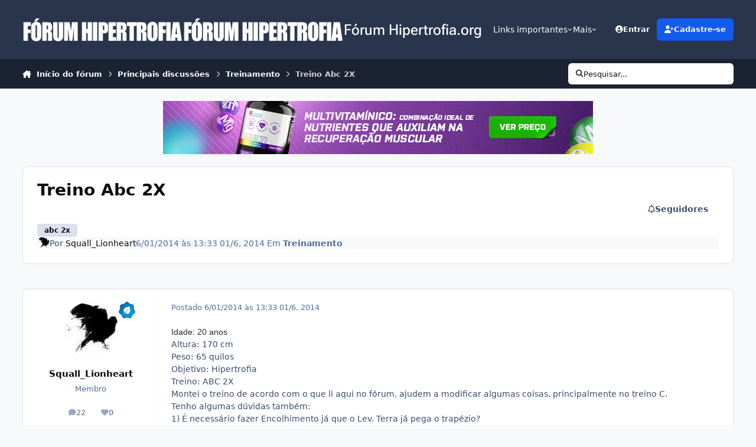

--- FILE ---
content_type: text/html;charset=UTF-8
request_url: https://www.hipertrofia.org/forum/topic/148660-treino-abc-2x/
body_size: 27439
content:
<!DOCTYPE html>
<html lang="pt-BR" dir="ltr" 

data-ips-path="/forum/topic/148660-treino-abc-2x/"
data-ips-scheme='system'
data-ips-scheme-active='system'
data-ips-scheme-default='system'
data-ips-theme="48"
data-ips-scheme-toggle="true"


    data-ips-guest


data-ips-theme-setting-change-scheme='1'
data-ips-theme-setting-link-panels='1'
data-ips-theme-setting-nav-bar-icons='0'
data-ips-theme-setting-mobile-icons-location='footer'
data-ips-theme-setting-mobile-footer-labels='1'
data-ips-theme-setting-sticky-sidebar='1'
data-ips-theme-setting-flip-sidebar='0'

data-ips-layout='default'



>
	<head data-ips-hook="head">


<!--CT: preload-->
<link rel="preconnect" href="https://pagead2.googlesyndication.com" crossorigin>
<link rel="preconnect" href="https://googleads.g.doubleclick.net" crossorigin>
<link rel="preconnect" href="https://www.google-analytics.com" crossorigin>
<link rel="dns-prefetch" href="https://pagead2.googlesyndication.com">
<link rel="dns-prefetch" href="https://googleads.g.doubleclick.net">
<link rel="dns-prefetch" href="https://www.google-analytics.com">

		<meta charset="utf-8">
		<title data-ips-hook="title">Treino Abc 2X - Treinamento - Fórum Hipertrofia.org</title>
		
		
		
		

	
	<script>(() => document.documentElement.setAttribute('data-ips-scheme', (window.matchMedia('(prefers-color-scheme:dark)').matches) ? 'dark':'light'))();</script>

		


	<script>
		(() => {
			function getCookie(n) {
				let v = `; ${document.cookie}`, parts = v.split(`; ${n}=`);
				if (parts.length === 2) return parts.pop().split(';').shift();
			}
			
			const s = getCookie('ips4_scheme_preference');
			if(!s || s === document.documentElement.getAttribute("data-ips-scheme-active")) return;
			if(s === "system"){
				document.documentElement.setAttribute('data-ips-scheme',(window.matchMedia('(prefers-color-scheme:dark)').matches)?'dark':'light');
			} else {
				document.documentElement.setAttribute("data-ips-scheme",s);
			}
			document.documentElement.setAttribute("data-ips-scheme-active",s);
		})();
	</script>

		
		
		
		
		


	<!--!Font Awesome Free 6 by @fontawesome - https://fontawesome.com License - https://fontawesome.com/license/free Copyright 2024 Fonticons, Inc.-->
	<link rel='stylesheet' href='//www.hipertrofia.org/forum/applications/core/interface/static/fontawesome/css/all.min.css?v=6.7.2'>



	<link rel='stylesheet' href='//www.hipertrofia.org/forum/static/css/core_global_framework_framework.css?v=4e52a1ea3c1769000677'>

	<link rel='stylesheet' href='//www.hipertrofia.org/forum/static/css/core_front_core.css?v=4e52a1ea3c1769000677'>

	<link rel='stylesheet' href='//www.hipertrofia.org/forum/static/css/forums_front_forums.css?v=4e52a1ea3c1769000677'>

	<link rel='stylesheet' href='//www.hipertrofia.org/forum/static/css/forums_front_topics.css?v=4e52a1ea3c1769000677'>


<!-- Content Config CSS Properties -->
<style id="contentOptionsCSS">
    :root {
        --i-embed-max-width: 100%;
        --i-embed-default-width: 500px;
        --i-embed-media-max-width: 100%;
    }
</style>



	
	
	<style id="themeVariables">
		
			:root{

--set__i-logo--he: 40;
--set__i-mobile-logo--he: 40;
--set__logo-light: url('https://www.hipertrofia.org/forum/uploads/set_resources_48/6d538d11ecfced46f459ee300b5e80ec_logo_b6d332.png');
--set__mobile-logo-light: url('https://www.hipertrofia.org/forum/uploads/set_resources_48/6d538d11ecfced46f459ee300b5e80ec_logoClassic_ad7d99.png');
--set__logo-dark: url('https://www.hipertrofia.org/forum/uploads/set_resources_48/6d538d11ecfced46f459ee300b5e80ec_logo_4c0841.png');
--set__mobile-logo-dark: url('https://www.hipertrofia.org/forum/uploads/set_resources_48/6d538d11ecfced46f459ee300b5e80ec_logo_3ee954.png');
--set__i-logo--fo-fa: var(--i-font-family_roboto-flex);
--set__i-logo--fo-we: 483;
--set__i-desktop-logo--fo-si: 25;

}
		
	</style>

	
		<style id="themeCustomCSS">
			 .container-home-g{display:flex;justify-content:center;padding-top:5px;padding-bottom:5px;}div[data-ips-ad="topic_view"]{text-align:center;}.ipsRichText__table-wrapper table td{padding:0 !important;}.ipsRichText__table-wrapper table td p{margin:0 !important;height:100%;}.ipsRichText__table-wrapper table td:not(:has(mark)) p{padding-left:5px;padding-right:5px;padding:8px 10px;}.ipsRichText__table-wrapper table td p mark{display:block;width:100%;height:100%;box-sizing:border-box;padding:8px 10px;}.ipsMessage.ipsMessage--success.ipsPull{margin-bottom:15px;}.conteudo-avaliacao-ciclo{margin-top:10px;}.regras-custom-container{max-width:100%;margin:0 auto;}.regras-custom-title{text-align:center;font-size:15px;font-weight:bold;margin-bottom:5px;}.regras-custom-item{}.regras-custom-summary{cursor:pointer;font-weight:bold;padding:5px 0;list-style:none;}.regras-custom-summary::-webkit-details-marker{display:none;}.regras-custom-summary::before{content:"+";font-size:1.5em;font-weight:normal;padding-right:10px;}details[open] .regras-custom-summary::before{content:"-";}.regras-custom-text{margin-top:0;margin-bottom:5px;padding-left:20px;padding-right:20px;line-height:1.5;opacity:0.9;}.adsense-post{max-width:100%;text-align:center;margin:10px auto;overflow:hidden;display:block;}.adsense-post .adsbygoogle{display:inline-block;background:transparent !important;}.adsense-post ins, .adsense-post iframe{max-width:100% !important;box-sizing:border-box;}Aqui está um CSS robusto e moderno para resolver essa questão. Como você solicitou exclusividade na classe da div (.aspira) sem tocar no CSS do container pai, utilizei uma abordagem que garante que a caixa pareça um "alerta" (com o vermelho no lugar óbvio:fundo suave e borda forte) e centralize o texto internamente. CSS .aspira{display:flex;flex-direction:column;justify-content:center;align-items:center;text-align:center;margin:2rem auto;max-width:800px;width:90%;}.aspira-texto-destacado{color:#cbc56d;font-weight:bold;}.aspira .aspira-p{margin-top:15px;margin-bottom:15px;}.aspira .aspira-h2{font-size:20px;color:#cd3737;margin-bottom:20px;}.ipsCopyright__user{display:none;}.ipsCopyright{gap:0 5px;}.ipsUserPhoto_tiny{display:none;}
		</style>
	

	


		



	<meta name="viewport" content="width=device-width, initial-scale=1, viewport-fit=cover">
	<meta name="apple-mobile-web-app-status-bar-style" content="black-translucent">
	
	
		
		
	
	
		<meta name="twitter:card" content="summary">
	
	
	
		
			
				
					<meta property="og:title" content="Treino Abc 2X">
				
			
		
	
		
			
				
					<meta property="og:type" content="website">
				
			
		
	
		
			
				
					<meta property="og:url" content="https://www.hipertrofia.org/forum/topic/148660-treino-abc-2x/">
				
			
		
	
		
			
				
					<meta name="description" content="Idade: 20 anos Altura: 170 cm Peso: 65 quilos Objetivo: Hipertrofia Treino: ABC 2X Montei o treino de acordo com o que li aqui no fórum, ajudem a modificar algumas coisas, principalmente no treino C. Tenho algumas dúvidas também: 1) É necessário fazer Encolhimento já que o Lev. Terra já pega o tr...">
				
			
		
	
		
			
				
					<meta property="og:description" content="Idade: 20 anos Altura: 170 cm Peso: 65 quilos Objetivo: Hipertrofia Treino: ABC 2X Montei o treino de acordo com o que li aqui no fórum, ajudem a modificar algumas coisas, principalmente no treino C. Tenho algumas dúvidas também: 1) É necessário fazer Encolhimento já que o Lev. Terra já pega o tr...">
				
			
		
	
		
			
				
					<meta property="og:updated_time" content="2014-01-09T17:26:52Z">
				
			
		
	
		
			
				
					<meta name="keywords" content="abc 2x">
				
			
		
	
		
			
				
					<meta property="og:site_name" content="Fórum Hipertrofia.org">
				
			
		
	
		
			
				
					<meta property="og:locale" content="pt_BR">
				
			
		
	
	
		
			<link rel="canonical" href="https://www.hipertrofia.org/forum/topic/148660-treino-abc-2x/">
		
	
	
	
	
	
	<link rel="manifest" href="https://www.hipertrofia.org/forum/manifest.webmanifest/">
	
		<meta name="theme-color" content="#000000">
	
	

	
	
		
	
		
	
		
	
		
	
		
	
		
	
		
	
		
	
		
	
		
	
		
	
		
	
		
	
		
	
		
	
		
	
		
	
		
	
		
	
		
	
		
	
		
	
		
	
		
			<link rel="apple-touch-icon" href="https://www.hipertrofia.org/forum/uploads/monthly_2023_03/apple-touch-icon-180x180.png?v=1724838473">
		
	

	
	


		

	</head>
	<body data-ips-hook="body" class="ipsApp ipsApp_front " data-contentClass="IPS\forums\Topic" data-controller="core.front.core.app" data-pageApp="forums" data-pageLocation="front" data-pageModule="forums" data-pageController="topic" data-id="148660" >
		<a href="#ipsLayout__main" class="ipsSkipToContent">Ir para conteúdo</a>
		
		
		

<i-pull-to-refresh aria-hidden="true">
	<div class="iPullToRefresh"></div>
</i-pull-to-refresh>
		


	<i-pwa-install id="ipsPwaInstall">
		
		
			
		
			
		
			
		
			
		
			
		
			
		
			
		
			
		
			
		
			
		
			
		
			
		
			
		
			
		
			
		
			
		
			
		
			
		
			
		
			
		
			
		
			
		
			
		
			
				<img src="https://www.hipertrofia.org/forum/uploads/monthly_2023_03/apple-touch-icon-180x180.png" alt="" width="180" height="180" class="iPwaInstall__icon">
			
		
		<div class="iPwaInstall__content">
			<div class="iPwaInstall__title">Acessar app</div>
			<p class="iPwaInstall__desc">Navegue melhor pelo fórum. <strong>Entenda</strong>.</p>
		</div>
		<button type="button" class="iPwaInstall__learnMore" popovertarget="iPwaInstall__learnPopover">Saiba mais</button>
		<button type="button" class="iPwaInstall__dismiss" id="iPwaInstall__dismiss"><span aria-hidden="true">&times;</span><span class="ipsInvisible">Fechar</span></button>
	</i-pwa-install>
	
	<i-card popover id="iPwaInstall__learnPopover">
		<button class="iCardDismiss" type="button" tabindex="-1" popovertarget="iPwaInstall__learnPopover" popovertargetaction="hide">Fechar</button>
		<div class="iCard">
			<div class="iCard__content iPwaInstallPopover">
				<div class="i-flex i-gap_2">
					
						
					
						
					
						
					
						
					
						
					
						
					
						
					
						
					
						
					
						
					
						
					
						
					
						
					
						
					
						
					
						
					
						
					
						
					
						
					
						
					
						
					
						
					
						
					
						
							<img src="https://www.hipertrofia.org/forum/uploads/monthly_2023_03/apple-touch-icon-180x180.png" alt="" width="180" height="180" class="iPwaInstallPopover__icon">
						
					
					<div class="i-flex_11 i-align-self_center">
						<div class="i-font-weight_700 i-color_hard">Fórum Hipertrofia.org</div>
						<p>Um aplicativo em tela cheia na sua tela inicial com notificações push, selos e muito mais.</p>
					</div>
				</div>

				<div class="iPwaInstallPopover__ios">
					<div class="iPwaInstallPopover__title">
						<svg xmlns="http://www.w3.org/2000/svg" viewBox="0 0 384 512"><path d="M318.7 268.7c-.2-36.7 16.4-64.4 50-84.8-18.8-26.9-47.2-41.7-84.7-44.6-35.5-2.8-74.3 20.7-88.5 20.7-15 0-49.4-19.7-76.4-19.7C63.3 141.2 4 184.8 4 273.5q0 39.3 14.4 81.2c12.8 36.7 59 126.7 107.2 125.2 25.2-.6 43-17.9 75.8-17.9 31.8 0 48.3 17.9 76.4 17.9 48.6-.7 90.4-82.5 102.6-119.3-65.2-30.7-61.7-90-61.7-91.9zm-56.6-164.2c27.3-32.4 24.8-61.9 24-72.5-24.1 1.4-52 16.4-67.9 34.9-17.5 19.8-27.8 44.3-25.6 71.9 26.1 2 49.9-11.4 69.5-34.3z"/></svg>
						<span>Para instalar este aplicativo no iOS e iPadOS</span>
					</div>
					<ol class="ipsList ipsList--bullets i-color_soft i-margin-top_2">
						<li>Toque no ícone <svg xmlns='http://www.w3.org/2000/svg' viewBox='0 0 416 550.4' class='iPwaInstallPopover__svg'><path d='M292.8 129.6 208 44.8l-84.8 84.8-22.4-22.4L208 0l107.2 107.2-22.4 22.4Z'/><path d='M192 22.4h32v336h-32v-336Z'/><path d='M368 550.4H48c-27.2 0-48-20.8-48-48v-288c0-27.2 20.8-48 48-48h112v32H48c-9.6 0-16 6.4-16 16v288c0 9.6 6.4 16 16 16h320c9.6 0 16-6.4 16-16v-288c0-9.6-6.4-16-16-16H256v-32h112c27.2 0 48 20.8 48 48v288c0 27.2-20.8 48-48 48Z'/></svg> Compartilhar no Safari</li>
						<li>Role o menu e toque em <strong>Adicionar à Tela de Início</strong>.</li>
						<li>Toque em <strong>Adicionar</strong> no canto superior direito.</li>
					</ol>
				</div>
				<div class="iPwaInstallPopover__android">
					<div class="iPwaInstallPopover__title">
						<svg xmlns="http://www.w3.org/2000/svg" viewBox="0 0 576 512"><path d="M420.6 301.9a24 24 0 1 1 24-24 24 24 0 0 1 -24 24m-265.1 0a24 24 0 1 1 24-24 24 24 0 0 1 -24 24m273.7-144.5 47.9-83a10 10 0 1 0 -17.3-10h0l-48.5 84.1a301.3 301.3 0 0 0 -246.6 0L116.2 64.5a10 10 0 1 0 -17.3 10h0l47.9 83C64.5 202.2 8.2 285.6 0 384H576c-8.2-98.5-64.5-181.8-146.9-226.6"/></svg>
						<span>Para instalar este aplicativo no Android</span>
					</div>
					<ol class="ipsList ipsList--bullets i-color_soft i-margin-top_2">
						<li>Toque no menu de 3 pontos (⋮) no canto superior direito do navegador.</li>
						<li>Toque em <strong>Adicionar à tela inicial</strong> ou <strong>Instalar aplicativo</strong>.</li>
						<li>Confirme tocando em <strong>Instalar</strong>.</li>
					</ol>
				</div>
			</div>
		</div>
	</i-card>

		
		<div class="ipsLayout" id="ipsLayout" data-ips-hook="layout">
			
			<div class="ipsLayout__app" data-ips-hook="app">
				
				<div data-ips-hook="mobileHeader" class="ipsMobileHeader ipsResponsive_header--mobile">
					
<a href="https://www.hipertrofia.org/forum/" data-ips-hook="logo" class="ipsLogo ipsLogo--mobile" accesskey="1">
	
		

    
    
    
    <picture class='ipsLogo__image ipsLogo__image--light'>
        <source srcset="[data-uri]" media="(min-width: 980px)">
        <img src="https://www.hipertrofia.org/forum/uploads/set_resources_48/6d538d11ecfced46f459ee300b5e80ec_logoClassic_8ee44e.png" width="340" height="50" alt='Fórum Hipertrofia.org' data-ips-theme-image='mobile-logo-light'>
    </picture>

		

    
    
    
    <picture class='ipsLogo__image ipsLogo__image--dark'>
        <source srcset="[data-uri]" media="(min-width: 980px)">
        <img src="https://www.hipertrofia.org/forum/uploads/set_resources_48/6d538d11ecfced46f459ee300b5e80ec_logo_afe3d4.png" width="340" height="50" alt='Fórum Hipertrofia.org' data-ips-theme-image='mobile-logo-dark'>
    </picture>

	
  	<div class="ipsLogo__text">
		<span class="ipsLogo__name" data-ips-theme-text="set__i-logo-text">F&oacute;rum Hipertrofia.org</span>
		
			<span class="ipsLogo__slogan" data-ips-theme-text="set__i-logo-slogan"></span>
		
	</div>
</a>
					
<ul data-ips-hook="mobileNavHeader" class="ipsMobileNavIcons ipsResponsive_header--mobile">
	
		<li data-el="guest">
			<button type="button" class="ipsMobileNavIcons__button ipsMobileNavIcons__button--primary" aria-controls="ipsOffCanvas--guest" aria-expanded="false" data-ipscontrols>
				<span>Entre</span>
			</button>
		</li>
	
	
	
		
	
    
	
	
</ul>
				</div>
				
				


				
					
<nav class="ipsBreadcrumb ipsBreadcrumb--mobile ipsResponsive_header--mobile" aria-label="Breadcrumbs" >
	<ol itemscope itemtype="https://schema.org/BreadcrumbList" class="ipsBreadcrumb__list">
		<li itemprop="itemListElement" itemscope itemtype="https://schema.org/ListItem">
			<a title="Início do fórum" href="https://www.hipertrofia.org/forum/" itemprop="item">
				<i class="fa-solid fa-house-chimney"></i> <span itemprop="name">Início do fórum</span>
			</a>
			<meta itemprop="position" content="1">
		</li>
		
		
		
			
				<li itemprop="itemListElement" itemscope itemtype="https://schema.org/ListItem">
					<a href="https://www.hipertrofia.org/forum/forum/1-principais-discuss%C3%B5es/" itemprop="item">
						<span itemprop="name">Principais discussões </span>
					</a>
					<meta itemprop="position" content="2">
				</li>
			
			
		
			
				<li itemprop="itemListElement" itemscope itemtype="https://schema.org/ListItem">
					<a href="https://www.hipertrofia.org/forum/forum/4-treinamento/" itemprop="item">
						<span itemprop="name">Treinamento </span>
					</a>
					<meta itemprop="position" content="3">
				</li>
			
			
		
			
				<li aria-current="location" itemprop="itemListElement" itemscope itemtype="https://schema.org/ListItem">
					<span itemprop="name">Treino Abc 2X</span>
					<meta itemprop="position" content="4">
				</li>
			
			
		
	</ol>
	<ul class="ipsBreadcrumb__feed" data-ips-hook="feed">
		
		<li >
			<a data-action="defaultStream" href="https://www.hipertrofia.org/forum/discover/" ><i class="fa-regular fa-file-lines"></i> <span data-role="defaultStreamName">Todas as atividades recentes</span></a>
		</li>
	</ul>
</nav>
				
				
					<header data-ips-hook="header" class="ipsHeader ipsResponsive_header--desktop">
						
						
							<div data-ips-hook="primaryHeader" class="ipsHeader__primary" >
								<div class="ipsWidth ipsHeader__align">
									<div data-ips-header-position="4" class="ipsHeader__start">


	
		<div data-ips-header-content='logo'>
			<!-- logo -->
			
				
<a href="https://www.hipertrofia.org/forum/" data-ips-hook="logo" class="ipsLogo ipsLogo--desktop" accesskey="1">
	
		

    
    
    
    <picture class='ipsLogo__image ipsLogo__image--light'>
        <source srcset="[data-uri]" media="(max-width: 979px)">
        <img src="https://www.hipertrofia.org/forum/uploads/set_resources_48/6d538d11ecfced46f459ee300b5e80ec_logo_ebf74a.png" width="340" height="50" alt='Fórum Hipertrofia.org' data-ips-theme-image='logo-light'>
    </picture>

		

    
    
    
    <picture class='ipsLogo__image ipsLogo__image--dark'>
        <source srcset="[data-uri]" media="(max-width: 979px)">
        <img src="https://www.hipertrofia.org/forum/uploads/set_resources_48/6d538d11ecfced46f459ee300b5e80ec_logo_bc68ac.png" width="340" height="50" alt='Fórum Hipertrofia.org' data-ips-theme-image='logo-dark'>
    </picture>

	
  	<div class="ipsLogo__text">
		<span class="ipsLogo__name" data-ips-theme-text="set__i-logo-text">F&oacute;rum Hipertrofia.org</span>
		
			<span class="ipsLogo__slogan" data-ips-theme-text="set__i-logo-slogan"></span>
		
	</div>
</a>
			
			
			    
			    
			    
			    
			
		</div>
	

	

	

	

	
</div>
									<div data-ips-header-position="5" class="ipsHeader__center">


	

	
		<div data-ips-header-content='navigation'>
			<!-- navigation -->
			
			
			    
				    


<nav data-ips-hook="navBar" class="ipsNav" aria-label="Primary">
	<i-navigation-menu>
		<ul class="ipsNavBar" data-role="menu">
			


	
		
		
		
		<li  data-id="217"  data-navApp="core" data-navExt="Menu" >
			
			
				
					<button aria-expanded="false" aria-controls="elNavSecondary_217" data-ipscontrols type="button">
						<span class="ipsNavBar__icon" aria-hidden="true">
							
								<i class="fa-solid fa-sitemap"></i>
							
						</span>
						<span class="ipsNavBar__text">
							<span class="ipsNavBar__label">Links importantes</span>
							<i class="fa-solid fa-angle-down"></i>
						</span>
					</button>
					
						<ul class='ipsNav__dropdown' id='elNavSecondary_217' data-ips-hidden-light-dismiss hidden>
							


	
		
		
		
		<li  data-id="218"  data-navApp="core" data-navExt="CustomItem" >
			
			
				
					<a href="https://www.hipertrofia.org/blog/"  data-navItem-id="218" >
						<span class="ipsNavBar__icon" aria-hidden="true">
							
								<i class="fa-solid fa-newspaper"></i>
							
						</span>
						<span class="ipsNavBar__text">
							<span class="ipsNavBar__label">Artigos e notícias</span>
						</span>
					</a>
				
			
		</li>
	

	
		
		
		
		<li  data-id="220"  data-navApp="core" data-navExt="Menu" >
			
			
				<button aria-expanded="false" aria-controls="elNavSecondary_220" data-ipscontrols type="button">
					<span class="ipsNavBar__icon" aria-hidden="true">
						
							<i class="fa-solid" style="--icon:'\f1c5'"></i>
						
					</span>
					<span class="ipsNavBar__text">
						<span class="ipsNavBar__label">Guia de melhores exercícios</span>
						<i class="fa-solid fa-angle-down"></i>
					</span>
				</button>
				
					<ul class='ipsNav__dropdown' id='elNavSecondary_220'  hidden>
						

	
		
			<li >
				<a href='https://www.hipertrofia.org/blog/exercicios-de-musculacao/exercicios-para-triceps/' >
					<span class="ipsNavBar__icon" aria-hidden="true">
						
							<i class="fa-solid" style="--icon:'\f1c5'"></i>
						
					</span>
					<span class="ipsNavBar__text">
						<span class="ipsNavBar__label">Exercícios para tríceps</span>
					</span>
				</a>
			</li>
		
	

	
		
			<li >
				<a href='https://www.hipertrofia.org/blog/2019/04/17/exercicios-para-biceps/' >
					<span class="ipsNavBar__icon" aria-hidden="true">
						
							<i class="fa-solid" style="--icon:'\f1c5'"></i>
						
					</span>
					<span class="ipsNavBar__text">
						<span class="ipsNavBar__label">Exercícios para bíceps</span>
					</span>
				</a>
			</li>
		
	

	
		
			<li >
				<a href='https://www.hipertrofia.org/blog/2017/12/26/exercicios-para-peito/' >
					<span class="ipsNavBar__icon" aria-hidden="true">
						
							<i class="fa-solid" style="--icon:'\f1c5'"></i>
						
					</span>
					<span class="ipsNavBar__text">
						<span class="ipsNavBar__label">Exercícios para peito</span>
					</span>
				</a>
			</li>
		
	

	
		
			<li >
				<a href='https://www.hipertrofia.org/blog/2019/05/05/exercicios-para-costas/' >
					<span class="ipsNavBar__icon" aria-hidden="true">
						
							<i class="fa-solid" style="--icon:'\f1c5'"></i>
						
					</span>
					<span class="ipsNavBar__text">
						<span class="ipsNavBar__label">Exercícios para costas</span>
					</span>
				</a>
			</li>
		
	

	
		
			<li >
				<a href='https://www.hipertrofia.org/blog/2024/07/24/exercicios-para-pernas/' >
					<span class="ipsNavBar__icon" aria-hidden="true">
						
							<i class="fa-solid" style="--icon:'\f1c5'"></i>
						
					</span>
					<span class="ipsNavBar__text">
						<span class="ipsNavBar__label">Exercícios para pernas</span>
					</span>
				</a>
			</li>
		
	

	
		
			<li >
				<a href='https://www.hipertrofia.org/blog/exercicios-de-musculacao/' >
					<span class="ipsNavBar__icon" aria-hidden="true">
						
							<i class="fa-solid fa-arrow-right-from-bracket"></i>
						
					</span>
					<span class="ipsNavBar__text">
						<span class="ipsNavBar__label">Mais grupos musculares</span>
					</span>
				</a>
			</li>
		
	

					</ul>
				
			
		</li>
	

	
		
		
		
		<li  data-id="48"  data-navApp="core" data-navExt="CustomItem" >
			
			
				
					<a href="https://www.hipertrofia.org/blog/2019/04/29/calculadora-de-macros/"  data-navItem-id="48" >
						<span class="ipsNavBar__icon" aria-hidden="true">
							
								<i class="fa-solid fa-calculator"></i>
							
						</span>
						<span class="ipsNavBar__text">
							<span class="ipsNavBar__label">Calculadora de macros e calorias diários</span>
						</span>
					</a>
				
			
		</li>
	

	
		
		
		
		<li  data-id="171"  data-navApp="core" data-navExt="Menu" >
			
			
				<button aria-expanded="false" aria-controls="elNavSecondary_171" data-ipscontrols type="button">
					<span class="ipsNavBar__icon" aria-hidden="true">
						
							<i class="fa-regular fa-file-lines"></i>
						
					</span>
					<span class="ipsNavBar__text">
						<span class="ipsNavBar__label">Divisões de treino</span>
						<i class="fa-solid fa-angle-down"></i>
					</span>
				</button>
				
					<ul class='ipsNav__dropdown' id='elNavSecondary_171'  hidden>
						

	
		
			<li >
				<a href='https://www.hipertrofia.org/blog/2018/12/04/treino-ab/' >
					<span class="ipsNavBar__icon" aria-hidden="true">
						
							<i class="fa-solid" style="--icon:'\f1c5'"></i>
						
					</span>
					<span class="ipsNavBar__text">
						<span class="ipsNavBar__label">Treino AB</span>
					</span>
				</a>
			</li>
		
	

	
		
			<li >
				<a href='https://www.hipertrofia.org/blog/2018/12/17/treino-abc/' >
					<span class="ipsNavBar__icon" aria-hidden="true">
						
							<i class="fa-solid" style="--icon:'\f1c5'"></i>
						
					</span>
					<span class="ipsNavBar__text">
						<span class="ipsNavBar__label">Treino ABC</span>
					</span>
				</a>
			</li>
		
	

	
		
			<li >
				<a href='https://www.hipertrofia.org/blog/2018/07/19/treino-abcd/' >
					<span class="ipsNavBar__icon" aria-hidden="true">
						
							<i class="fa-solid" style="--icon:'\f1c5'"></i>
						
					</span>
					<span class="ipsNavBar__text">
						<span class="ipsNavBar__label">Treino ABCD</span>
					</span>
				</a>
			</li>
		
	

	
		
			<li >
				<a href='https://www.hipertrofia.org/blog/2020/09/28/push-pull-legs-para-hipertrofia/' >
					<span class="ipsNavBar__icon" aria-hidden="true">
						
							<i class="fa-solid" style="--icon:'\f1c5'"></i>
						
					</span>
					<span class="ipsNavBar__text">
						<span class="ipsNavBar__label">Treino Push Pull Legs</span>
					</span>
				</a>
			</li>
		
	

	
		
			<li >
				<a href='https://www.hipertrofia.org/blog/2014/12/24/treino-upperlower-para-forca-e-hipertrofia/' >
					<span class="ipsNavBar__icon" aria-hidden="true">
						
							<i class="fa-solid" style="--icon:'\f1c5'"></i>
						
					</span>
					<span class="ipsNavBar__text">
						<span class="ipsNavBar__label">Treino Upper Lower</span>
					</span>
				</a>
			</li>
		
	

	
		
			<li >
				<a href='https://www.hipertrofia.org/blog/2023/09/06/treino-full-body-3-vezes-por-semana/' >
					<span class="ipsNavBar__icon" aria-hidden="true">
						
							<i class="fa-solid" style="--icon:'\f1c5'"></i>
						
					</span>
					<span class="ipsNavBar__text">
						<span class="ipsNavBar__label">Treino fullbody</span>
					</span>
				</a>
			</li>
		
	

	
		
			<li >
				<a href='https://www.hipertrofia.org/blog/2024/02/29/treino-upper-lower-push-pull-legs/' >
					<span class="ipsNavBar__icon" aria-hidden="true">
						
							<i class="fa-solid" style="--icon:'\f1c5'"></i>
						
					</span>
					<span class="ipsNavBar__text">
						<span class="ipsNavBar__label">Upper Lower + Push Pull Legs</span>
					</span>
				</a>
			</li>
		
	

	
		
			<li >
				<a href='https://www.hipertrofia.org/blog/2017/08/22/treino-abcde/' >
					<span class="ipsNavBar__icon" aria-hidden="true">
						
							<i class="fa-solid" style="--icon:'\f1c5'"></i>
						
					</span>
					<span class="ipsNavBar__text">
						<span class="ipsNavBar__label">Treino ABCDE</span>
					</span>
				</a>
			</li>
		
	

	
		
			<li >
				<a href='https://www.hipertrofia.org/blog/2023/08/28/treino-abc-2x-para-hipertrofia/' >
					<span class="ipsNavBar__icon" aria-hidden="true">
						
							<i class="fa-solid" style="--icon:'\f1c5'"></i>
						
					</span>
					<span class="ipsNavBar__text">
						<span class="ipsNavBar__label">Treino ABC 2x</span>
					</span>
				</a>
			</li>
		
	

	
		
			<li >
				<a href='https://www.hipertrofia.org/blog/category/treinos-para-hipertrofia/' >
					<span class="ipsNavBar__icon" aria-hidden="true">
						
							<i class="fa-solid" style="--icon:'\f1c5'"></i>
						
					</span>
					<span class="ipsNavBar__text">
						<span class="ipsNavBar__label">Ver mais treinos de musculação</span>
					</span>
				</a>
			</li>
		
	

					</ul>
				
			
		</li>
	

	
		
		
		
		<li  data-id="206"  data-navApp="core" data-navExt="Menu" >
			
			
				<button aria-expanded="false" aria-controls="elNavSecondary_206" data-ipscontrols type="button">
					<span class="ipsNavBar__icon" aria-hidden="true">
						
							<i class="fa-brands fa-react"></i>
						
					</span>
					<span class="ipsNavBar__text">
						<span class="ipsNavBar__label">Recursos ergogênicos</span>
						<i class="fa-solid fa-angle-down"></i>
					</span>
				</button>
				
					<ul class='ipsNav__dropdown' id='elNavSecondary_206'  hidden>
						

	
		
			<li >
				<a href='https://www.hipertrofia.org/blog/2025/04/14/enantato-de-testosterona/' >
					<span class="ipsNavBar__icon" aria-hidden="true">
						
							<i class="fa-solid" style="--icon:'\f1c5'"></i>
						
					</span>
					<span class="ipsNavBar__text">
						<span class="ipsNavBar__label">Enantato de testosterona</span>
					</span>
				</a>
			</li>
		
	

	
		
			<li >
				<a href='https://www.hipertrofia.org/blog/2017/08/10/deca-durabolin/' >
					<span class="ipsNavBar__icon" aria-hidden="true">
						
							<i class="fa-solid" style="--icon:'\f1c5'"></i>
						
					</span>
					<span class="ipsNavBar__text">
						<span class="ipsNavBar__label">Nandrolona (Deca)</span>
					</span>
				</a>
			</li>
		
	

	
		
			<li >
				<a href='https://www.hipertrofia.org/blog/2017/08/06/durateston/' >
					<span class="ipsNavBar__icon" aria-hidden="true">
						
							<i class="fa-solid" style="--icon:'\f1c5'"></i>
						
					</span>
					<span class="ipsNavBar__text">
						<span class="ipsNavBar__label">Durateston</span>
					</span>
				</a>
			</li>
		
	

	
		
			<li >
				<a href='https://www.hipertrofia.org/blog/2018/08/03/dianabol/' >
					<span class="ipsNavBar__icon" aria-hidden="true">
						
							<i class="fa-solid" style="--icon:'\f1c5'"></i>
						
					</span>
					<span class="ipsNavBar__text">
						<span class="ipsNavBar__label">Dianabol</span>
					</span>
				</a>
			</li>
		
	

	
		
			<li >
				<a href='https://www.hipertrofia.org/blog/2019/08/01/masteron-drostanolona/' >
					<span class="ipsNavBar__icon" aria-hidden="true">
						
							<i class="fa-solid" style="--icon:'\f1c5'"></i>
						
					</span>
					<span class="ipsNavBar__text">
						<span class="ipsNavBar__label">Masteron</span>
					</span>
				</a>
			</li>
		
	

	
		
			<li >
				<a href='https://www.hipertrofia.org/blog/2017/11/29/hemogenin-oximetolona/' >
					<span class="ipsNavBar__icon" aria-hidden="true">
						
							<i class="fa-solid" style="--icon:'\f1c5'"></i>
						
					</span>
					<span class="ipsNavBar__text">
						<span class="ipsNavBar__label">Hemogenin</span>
					</span>
				</a>
			</li>
		
	

	
		
			<li >
				<a href='https://www.hipertrofia.org/blog/2017/08/07/boldenona/' >
					<span class="ipsNavBar__icon" aria-hidden="true">
						
							<i class="fa-solid" style="--icon:'\f1c5'"></i>
						
					</span>
					<span class="ipsNavBar__text">
						<span class="ipsNavBar__label">Boldenona</span>
					</span>
				</a>
			</li>
		
	

	
		
			<li >
				<a href='https://www.hipertrofia.org/blog/2016/04/11/trembolona/' >
					<span class="ipsNavBar__icon" aria-hidden="true">
						
							<i class="fa-solid" style="--icon:'\f1c5'"></i>
						
					</span>
					<span class="ipsNavBar__text">
						<span class="ipsNavBar__label">Trembolona</span>
					</span>
				</a>
			</li>
		
	

	
		
			<li >
				<a href='https://www.hipertrofia.org/blog/2018/08/24/gh/' >
					<span class="ipsNavBar__icon" aria-hidden="true">
						
							<i class="fa-solid" style="--icon:'\f1c5'"></i>
						
					</span>
					<span class="ipsNavBar__text">
						<span class="ipsNavBar__label">GH</span>
					</span>
				</a>
			</li>
		
	

	
		
			<li >
				<a href='https://www.hipertrofia.org/blog/category/recursos-ergogenicos/' >
					<span class="ipsNavBar__icon" aria-hidden="true">
						
							<i class="fa-solid" style="--icon:'\f1c5'"></i>
						
					</span>
					<span class="ipsNavBar__text">
						<span class="ipsNavBar__label">Mais sobre recursos ergogênicos</span>
					</span>
				</a>
			</li>
		
	

					</ul>
				
			
		</li>
	

	
		
		
		
		<li  data-id="167"  data-navApp="core" data-navExt="Menu" >
			
			
				<button aria-expanded="false" aria-controls="elNavSecondary_167" data-ipscontrols type="button">
					<span class="ipsNavBar__icon" aria-hidden="true">
						
							<i class="fa-solid fa-bottle-water"></i>
						
					</span>
					<span class="ipsNavBar__text">
						<span class="ipsNavBar__label">Suplementação</span>
						<i class="fa-solid fa-angle-down"></i>
					</span>
				</button>
				
					<ul class='ipsNav__dropdown' id='elNavSecondary_167'  hidden>
						

	
		
			<li >
				<a href='https://www.hipertrofia.org/blog/2025/04/04/melhores-creatinas/' >
					<span class="ipsNavBar__icon" aria-hidden="true">
						
							<i class="fa-solid" style="--icon:'\f1c5'"></i>
						
					</span>
					<span class="ipsNavBar__text">
						<span class="ipsNavBar__label">Melhores creatinas de 2025</span>
					</span>
				</a>
			</li>
		
	

	
		
			<li >
				<a href='https://www.hipertrofia.org/blog/2023/03/17/melhores-pre-treinos/' >
					<span class="ipsNavBar__icon" aria-hidden="true">
						
							<i class="fa-solid" style="--icon:'\f1c5'"></i>
						
					</span>
					<span class="ipsNavBar__text">
						<span class="ipsNavBar__label">Melhores pré-treinos nacionais de 2025</span>
					</span>
				</a>
			</li>
		
	

	
		
			<li >
				<a href='https://www.hipertrofia.org/blog/2025/03/30/melhores-whey-protein/' >
					<span class="ipsNavBar__icon" aria-hidden="true">
						
							<i class="fa-solid" style="--icon:'\f1c5'"></i>
						
					</span>
					<span class="ipsNavBar__text">
						<span class="ipsNavBar__label">Melhores wheys nacionais de 2025</span>
					</span>
				</a>
			</li>
		
	

	
		
			<li >
				<a href='https://www.hipertrofia.org/blog/category/suplementacao/' >
					<span class="ipsNavBar__icon" aria-hidden="true">
						
							<i class="fa-solid" style="--icon:'\f1c5'"></i>
						
					</span>
					<span class="ipsNavBar__text">
						<span class="ipsNavBar__label">Mais sobre suplementação</span>
					</span>
				</a>
			</li>
		
	

					</ul>
				
			
		</li>
	

	

						</ul>
					
				
			
		</li>
	

	
		
		
		
		<li  data-id="199"  data-navApp="core" data-navExt="Menu" >
			
			
				
					<button aria-expanded="false" aria-controls="elNavSecondary_199" data-ipscontrols type="button">
						<span class="ipsNavBar__icon" aria-hidden="true">
							
								<i class="fa-regular fa-comments"></i>
							
						</span>
						<span class="ipsNavBar__text">
							<span class="ipsNavBar__label">Fórum</span>
							<i class="fa-solid fa-angle-down"></i>
						</span>
					</button>
					
						<ul class='ipsNav__dropdown' id='elNavSecondary_199' data-ips-hidden-light-dismiss hidden>
							


	

	
		
		
		
		<li  data-id="150"  data-navApp="core" data-navExt="CustomItem" >
			
			
				
					<a href="https://www.hipertrofia.org/forum/regras/"  data-navItem-id="150" >
						<span class="ipsNavBar__icon" aria-hidden="true">
							
								<i class="fa-solid" style="--icon:'\f1c5'"></i>
							
						</span>
						<span class="ipsNavBar__text">
							<span class="ipsNavBar__label">Regras</span>
						</span>
					</a>
				
			
		</li>
	

						</ul>
					
				
			
		</li>
	

			<li data-role="moreLi" hidden>
				<button aria-expanded="false" aria-controls="nav__more" data-ipscontrols type="button">
					<span class="ipsNavBar__icon" aria-hidden="true">
						<i class="fa-solid fa-bars"></i>
					</span>
					<span class="ipsNavBar__text">
						<span class="ipsNavBar__label">Mais</span>
						<i class="fa-solid fa-angle-down"></i>
					</span>
				</button>
				<ul class="ipsNav__dropdown" id="nav__more" data-role="moreMenu" data-ips-hidden-light-dismiss hidden></ul>
			</li>
		</ul>
		<div class="ipsNavPriority js-ipsNavPriority" aria-hidden="true">
			<ul class="ipsNavBar" data-role="clone">
				<li data-role="moreLiClone">
					<button aria-expanded="false" aria-controls="nav__more" data-ipscontrols type="button">
						<span class="ipsNavBar__icon" aria-hidden="true">
							<i class="fa-solid fa-bars"></i>
						</span>
						<span class="ipsNavBar__text">
							<span class="ipsNavBar__label">Mais</span>
							<i class="fa-solid fa-angle-down"></i>
						</span>
					</button>
				</li>
				


	
		
		
		
		<li  data-id="217"  data-navApp="core" data-navExt="Menu" >
			
			
				
					<button aria-expanded="false" aria-controls="elNavSecondary_217" data-ipscontrols type="button">
						<span class="ipsNavBar__icon" aria-hidden="true">
							
								<i class="fa-solid fa-sitemap"></i>
							
						</span>
						<span class="ipsNavBar__text">
							<span class="ipsNavBar__label">Links importantes</span>
							<i class="fa-solid fa-angle-down"></i>
						</span>
					</button>
					
				
			
		</li>
	

	
		
		
		
		<li  data-id="199"  data-navApp="core" data-navExt="Menu" >
			
			
				
					<button aria-expanded="false" aria-controls="elNavSecondary_199" data-ipscontrols type="button">
						<span class="ipsNavBar__icon" aria-hidden="true">
							
								<i class="fa-regular fa-comments"></i>
							
						</span>
						<span class="ipsNavBar__text">
							<span class="ipsNavBar__label">Fórum</span>
							<i class="fa-solid fa-angle-down"></i>
						</span>
					</button>
					
				
			
		</li>
	

			</ul>
		</div>
	</i-navigation-menu>
</nav>
			    
			    
			    
			    
			
		</div>
	

	

	

	
</div>
									<div data-ips-header-position="6" class="ipsHeader__end">


	

	

	
		<div data-ips-header-content='user'>
			<!-- user -->
			
			
			    
			    
				    

	<ul id="elUserNav" data-ips-hook="userBarGuest" class="ipsUserNav ipsUserNav--guest">
        
		
        
        
        
            
            <li id="elSignInLink" data-el="sign-in">
                <button type="button" id="elUserSignIn" popovertarget="elUserSignIn_menu" class="ipsUserNav__link">
                	<i class="fa-solid fa-circle-user"></i>
                	<span class="ipsUserNav__text">Entrar</span>
                </button>                
                
<i-dropdown popover id="elUserSignIn_menu">
	<div class="iDropdown">
		<form accept-charset='utf-8' method='post' action='https://www.hipertrofia.org/forum/login/'>
			<input type="hidden" name="csrfKey" value="77755bdb132711744e3a2e33650aa60b">
			<input type="hidden" name="ref" value="aHR0cHM6Ly93d3cuaGlwZXJ0cm9maWEub3JnL2ZvcnVtL3RvcGljLzE0ODY2MC10cmVpbm8tYWJjLTJ4Lw==">
			<div data-role="loginForm">
				
				
				
					<div class='ipsColumns ipsColumns--lines'>
						<div class='ipsColumns__primary' id='elUserSignIn_internal'>
							
<div class="">
	<h4 class="ipsTitle ipsTitle--h3 i-padding_2 i-padding-bottom_0 i-color_hard">Entrar</h4>
	<ul class='ipsForm ipsForm--vertical ipsForm--login-popup'>
		<li class="ipsFieldRow ipsFieldRow--noLabel ipsFieldRow--fullWidth">
			<label class="ipsFieldRow__label" for="login_popup_email">Endereço de e-mail</label>
			<div class="ipsFieldRow__content">
                <input type="email" class='ipsInput ipsInput--text' placeholder="Endereço de e-mail" name="auth" autocomplete="email" id='login_popup_email'>
			</div>
		</li>
		<li class="ipsFieldRow ipsFieldRow--noLabel ipsFieldRow--fullWidth">
			<label class="ipsFieldRow__label" for="login_popup_password">Senha</label>
			<div class="ipsFieldRow__content">
				<input type="password" class='ipsInput ipsInput--text' placeholder="Senha" name="password" autocomplete="current-password" id='login_popup_password'>
			</div>
		</li>
		<li class="ipsFieldRow ipsFieldRow--checkbox">
			<input type="checkbox" name="remember_me" id="remember_me_checkbox_popup" value="1" checked class="ipsInput ipsInput--toggle">
			<div class="ipsFieldRow__content">
				<label class="ipsFieldRow__label" for="remember_me_checkbox_popup">Lembrar dados</label>
				<div class="ipsFieldRow__desc">Não recomendado para computadores públicos</div>
			</div>
		</li>
		<li class="ipsSubmitRow">
			<button type="submit" name="_processLogin" value="usernamepassword" class="ipsButton ipsButton--primary i-width_100p">Entrar</button>
			
				<p class="i-color_soft i-link-color_inherit i-font-weight_500 i-font-size_-1 i-margin-top_2">
					
						<a href='https://www.hipertrofia.org/forum/lostpassword/' data-ipsDialog data-ipsDialog-title='Esqueceu sua senha?'>
					
					Esqueceu sua senha?</a>
				</p>
			
		</li>
	</ul>
</div>
						</div>
						<div class='ipsColumns__secondary i-basis_280'>
							<div id='elUserSignIn_external'>
								<p class='ipsTitle ipsTitle--h3 i-padding_2 i-padding-bottom_0 i-color_soft'>Ou entre com um desses serviços</p>
								<div class='i-grid i-gap_2 i-padding_2'>
									
										<div>
											

<button type="submit" name="_processLogin" value="3" class='ipsSocial ipsSocial--google' style="background-color: #4285F4">
	
		<span class='ipsSocial__icon'>
			
				
					<svg xmlns="http://www.w3.org/2000/svg" viewBox="0 0 488 512"><path d="M488 261.8C488 403.3 391.1 504 248 504 110.8 504 0 393.2 0 256S110.8 8 248 8c66.8 0 123 24.5 166.3 64.9l-67.5 64.9C258.5 52.6 94.3 116.6 94.3 256c0 86.5 69.1 156.6 153.7 156.6 98.2 0 135-70.4 140.8-106.9H248v-85.3h236.1c2.3 12.7 3.9 24.9 3.9 41.4z"/></svg>
				
			
		</span>
		<span class='ipsSocial__text'>Entrar com o Google</span>
	
</button>
										</div>
									
								</div>
							</div>
						</div>
					</div>
				
			</div>
		</form>
	</div>
</i-dropdown>
            </li>
            
        
		
			<li data-el="sign-up">
				
					<a href="https://www.hipertrofia.org/forum/register/" class="ipsUserNav__link ipsUserNav__link--sign-up" data-ipsdialog data-ipsdialog-size="narrow" data-ipsdialog-title="Cadastre-se"  id="elRegisterButton">
						<i class="fa-solid fa-user-plus"></i>
						<span class="ipsUserNav__text">Cadastre-se</span>
					</a>
				
			</li>
		
		
	</ul>

			    
			    
			    
			
		</div>
	

	

	
</div>
								</div>
							</div>
						
						
							<div data-ips-hook="secondaryHeader" class="ipsHeader__secondary" >
								<div class="ipsWidth ipsHeader__align">
									<div data-ips-header-position="7" class="ipsHeader__start">


	

	

	

	
		<div data-ips-header-content='breadcrumb'>
			<!-- breadcrumb -->
			
			
			    
			    
			    
				    
<nav class="ipsBreadcrumb ipsBreadcrumb--top " aria-label="Breadcrumbs" >
	<ol itemscope itemtype="https://schema.org/BreadcrumbList" class="ipsBreadcrumb__list">
		<li itemprop="itemListElement" itemscope itemtype="https://schema.org/ListItem">
			<a title="Início do fórum" href="https://www.hipertrofia.org/forum/" itemprop="item">
				<i class="fa-solid fa-house-chimney"></i> <span itemprop="name">Início do fórum</span>
			</a>
			<meta itemprop="position" content="1">
		</li>
		
		
		
			
				<li itemprop="itemListElement" itemscope itemtype="https://schema.org/ListItem">
					<a href="https://www.hipertrofia.org/forum/forum/1-principais-discuss%C3%B5es/" itemprop="item">
						<span itemprop="name">Principais discussões </span>
					</a>
					<meta itemprop="position" content="2">
				</li>
			
			
		
			
				<li itemprop="itemListElement" itemscope itemtype="https://schema.org/ListItem">
					<a href="https://www.hipertrofia.org/forum/forum/4-treinamento/" itemprop="item">
						<span itemprop="name">Treinamento </span>
					</a>
					<meta itemprop="position" content="3">
				</li>
			
			
		
			
				<li aria-current="location" itemprop="itemListElement" itemscope itemtype="https://schema.org/ListItem">
					<span itemprop="name">Treino Abc 2X</span>
					<meta itemprop="position" content="4">
				</li>
			
			
		
	</ol>
	<ul class="ipsBreadcrumb__feed" data-ips-hook="feed">
		
		<li >
			<a data-action="defaultStream" href="https://www.hipertrofia.org/forum/discover/" ><i class="fa-regular fa-file-lines"></i> <span data-role="defaultStreamName">Todas as atividades recentes</span></a>
		</li>
	</ul>
</nav>
			    
			    
			
		</div>
	

	
</div>
									<div data-ips-header-position="8" class="ipsHeader__center">


	

	

	

	

	
</div>
									<div data-ips-header-position="9" class="ipsHeader__end">


	

	

	

	

	
		<div data-ips-header-content='search'>
			<!-- search -->
			
			
			    
			    
			    
			    
				    

	<button class='ipsSearchPseudo' popovertarget="ipsSearchDialog" type="button">
		<i class="fa-solid fa-magnifying-glass"></i>
		<span>Pesquisar...</span>
	</button>

			    
			
		</div>
	
</div>
								</div>
							</div>
						
					</header>
				
				<main data-ips-hook="main" class="ipsLayout__main" id="ipsLayout__main" tabindex="-1">
					<div class="ipsWidth ipsWidth--main-content">
						<div class="ipsContentWrap">
							
							

							<div class="ipsLayout__columns">
								<section data-ips-hook="primaryColumn" class="ipsLayout__primary-column">
									
										<div class="i-margin-bottom_block" data-ips-ad="global_header">
											<center><div class="responsive-image"><p> <a href="https://www.gsuplementos.com.br/multivitaminico-120-caps-nova-formula-growth-supplements-p985851?utm_source=hipertrofia.org&utm_medium=ads&utm_campaign=blog&utm_term=ads&utm_content=banners" rel="nofollow"><img src="https://www.hipertrofia.org/blog/wp-content/uploads/2021/11/2022-12-07-Criativo-Blog-Multivitaminico-728x90-1.png"></a></p></div></center>
										</div>
									
									
									
                                    
									

	





    
    

									




<!-- Start #ipsTopicView -->
<div class="ipsBlockSpacer" id="ipsTopicView" data-ips-topic-ui="traditional" data-ips-topic-first-page="true" data-ips-topic-comments="all">




<div class="ipsBox ipsBox--topicHeader ipsPull">
	<header class="ipsPageHeader">
		<div class="ipsPageHeader__row">
			<div data-ips-hook="header" class="ipsPageHeader__primary">
				<div class="ipsPageHeader__title">
					
						<h1 data-ips-hook="title">Treino Abc 2X</h1>
					
					<div data-ips-hook="badges" class="ipsBadges">
						
					</div>
				</div>
				
					


	
		<ul class='ipsTags ' >
		    
			
				
					


<li class='ipsTags__item  '>
	<a href='https://www.hipertrofia.org/forum/tags/abc-2x/' class='ipsTags__tag' title="Localizar outros conteúdos com a tag 'abc 2x'" rel="tag" data-tag-label="abc 2x" data-ipsTooltip><span>abc 2x</span></a>
	
</li>
				
			
			
		</ul>
		
	

				
				
			</div>
			
				<ul data-ips-hook="topicHeaderButtons" class="ipsButtons">
					
						<li>

</li>
					
					
					<li>

<div data-followApp='forums' data-followArea='topic' data-followID='148660' data-controller='core.front.core.followButton'>
	

	<a data-ips-hook="guest" href="https://www.hipertrofia.org/forum/login/" rel="nofollow" class="ipsButton ipsButton--follow" data-role="followButton" data-ipstooltip title="Entre para seguir isso">
		<span>
			<i class="fa-regular fa-bell"></i>
			<span class="ipsButton__label">Seguidores</span>
		</span>
		
	</a>

</div></li>
				</ul>
			
		</div>
		
		
			<!-- PageHeader footer is only shown in traditional view -->
			<div class="ipsPageHeader__row ipsPageHeader__row--footer">
				<div class="ipsPageHeader__primary">
					<div class="ipsPhotoPanel ipsPhotoPanel--inline">
						


	<a data-ips-hook="userPhotoWithUrl" href="https://www.hipertrofia.org/forum/profile/151182-squall_lionheart/" rel="nofollow" data-ipshover data-ipshover-width="370" data-ipshover-target="https://www.hipertrofia.org/forum/profile/151182-squall_lionheart/?do=hovercard"  class="ipsUserPhoto ipsUserPhoto--fluid" title="Ir para o perfil de Squall_Lionheart" data-group="3" aria-hidden="true" tabindex="-1">
		<img src="https://www.hipertrofia.org/forum/uploads/profile/photo-thumb-151182.jpg" alt="Squall_Lionheart" loading="lazy">
	</a>

						<div data-ips-hook="topicHeaderMetaData" class="ipsPhotoPanel__text">
							<div class="ipsPhotoPanel__primary">Por 


<a href='https://www.hipertrofia.org/forum/profile/151182-squall_lionheart/' rel="nofollow" data-ipsHover data-ipsHover-width='370' data-ipsHover-target='https://www.hipertrofia.org/forum/profile/151182-squall_lionheart/?do=hovercard&amp;referrer=https%253A%252F%252Fwww.hipertrofia.org%252Fforum%252Ftopic%252F148660-treino-abc-2x%252F' title="Ir para o perfil de Squall_Lionheart" class="ipsUsername" translate="no">Squall_Lionheart</a></div>
							<div class="ipsPhotoPanel__secondary"><time datetime='2014-01-06T13:33:51Z' title='06/01/2014 13:33' data-short='01/6, 2014 ' class='ipsTime ipsTime--long'><span class='ipsTime__long'>6/01/2014 às 13:33 </span><span class='ipsTime__short'>01/6, 2014 </span></time> Em <a href="https://www.hipertrofia.org/forum/forum/4-treinamento/" class="i-font-weight_600">Treinamento</a></div>
						</div>
					</div>
				</div>
				
			</div>
		
	</header>

	

</div>

<!-- Large topic warnings -->






<!-- These can be hidden on traditional first page using <div data-ips-hide="traditional-first"> -->


<!-- Content messages -->









<div class="i-flex i-flex-wrap_wrap-reverse i-align-items_center i-gap_3">

	<!-- All replies / Helpful Replies: This isn't shown on the first page, due to data-ips-hide="traditional-first" -->
	

	<!-- Start new topic, Reply to topic: Shown on all views -->
	<ul data-ips-hook="topicMainButtons" class="i-flex_11 ipsButtons ipsButtons--main">
		<li>
			
		</li>
		
		
	</ul>
</div>





<section data-controller='core.front.core.recommendedComments' data-url='https://www.hipertrofia.org/forum/topic/148660-treino-abc-2x/?recommended=comments' class='ipsBox ipsBox--featuredComments ipsRecommendedComments ipsHide'>
	<div data-role="recommendedComments">
		<header class='ipsBox__header'>
			<h2>Posts Recomendados</h2>
			

<div class='ipsCarouselNav ' data-ipscarousel='topic-featured-posts' >
	<button class='ipsCarouselNav__button' data-carousel-arrow='prev'><span class="ipsInvisible">Previous carousel slide</span><i class='fa-ips' aria-hidden='true'></i></button>
	<button class='ipsCarouselNav__button' data-carousel-arrow='next'><span class="ipsInvisible">Next carousel slide</span><i class='fa-ips' aria-hidden='true'></i></button>
</div>
		</header>
		
	</div>
</section>

<div id="comments" data-controller="core.front.core.commentFeed,forums.front.topic.view, core.front.core.ignoredComments" data-autopoll data-baseurl="https://www.hipertrofia.org/forum/topic/148660-treino-abc-2x/" data-lastpage data-feedid="forums-ips_forums_topic-148660" class="cTopic ipsBlockSpacer" data-follow-area-id="topic-148660">

	<div data-ips-hook="topicPostFeed" id="elPostFeed" class="ipsEntries ipsPull ipsEntries--topic" data-role="commentFeed" data-controller="core.front.core.moderation" >

		
		<form action="https://www.hipertrofia.org/forum/topic/148660-treino-abc-2x/?csrfKey=77755bdb132711744e3a2e33650aa60b&amp;do=multimodComment" method="post" data-ipspageaction data-role="moderationTools">
			
			
				

					

					
					



<a id="findComment-1983777"></a>
<div id="comment-1983777"></div>
<article data-ips-hook="postWrapper" id="elComment_1983777" class="
		ipsEntry js-ipsEntry  ipsEntry--post 
        
        
        
        
        
		"   data-ips-first-post>
	
		<aside data-ips-hook="topicAuthorColumn" class="ipsEntry__author-column">
			
			<div data-ips-hook="postUserPhoto" class="ipsAvatarStack">
				


	<a data-ips-hook="userPhotoWithUrl" href="https://www.hipertrofia.org/forum/profile/151182-squall_lionheart/" rel="nofollow" data-ipshover data-ipshover-width="370" data-ipshover-target="https://www.hipertrofia.org/forum/profile/151182-squall_lionheart/?do=hovercard"  class="ipsUserPhoto ipsUserPhoto--fluid" title="Ir para o perfil de Squall_Lionheart" data-group="3" aria-hidden="true" tabindex="-1">
		<img src="https://www.hipertrofia.org/forum/uploads/profile/photo-thumb-151182.jpg" alt="Squall_Lionheart" loading="lazy">
	</a>

				
				
					
<img src='https://www.hipertrofia.org/forum/uploads/monthly_2021_07/3_Apprentice.svg' loading="lazy" alt="Iniciante (Nível 3)" class="ipsAvatarStack__rank" data-ipsTooltip title="Rank: Iniciante (Nível 3) (3/13)">
								
			</div>
			<h3 data-ips-hook="postUsername" class="ipsEntry__username">
				
				


<a href='https://www.hipertrofia.org/forum/profile/151182-squall_lionheart/' rel="nofollow" data-ipsHover data-ipsHover-width='370' data-ipsHover-target='https://www.hipertrofia.org/forum/profile/151182-squall_lionheart/?do=hovercard&amp;referrer=https%253A%252F%252Fwww.hipertrofia.org%252Fforum%252Ftopic%252F148660-treino-abc-2x%252F' title="Ir para o perfil de Squall_Lionheart" class="ipsUsername" translate="no">Squall_Lionheart</a>
				
			</h3>
			
				<div data-ips-hook="postUserGroup" class="ipsEntry__group">
					
						<span style='color:#'>Membro</span>
					
				</div>
			
			
			
				<ul data-ips-hook="postUserStats" class="ipsEntry__authorStats ipsEntry__authorStats--minimal">
					<li data-i-el="posts">
						
							<a href="https://www.hipertrofia.org/forum/profile/151182-squall_lionheart/content/" rel="nofollow" title="Posts" data-ipstooltip>
								<i class="fa-solid fa-comment"></i>
								<span data-i-el="number">22</span>
								<span data-i-el="label">posts</span>
							</a>
						
					</li>
					
					
						<li data-ips-hook="postUserBadges" data-i-el="badges">
							<a href="https://www.hipertrofia.org/forum/profile/151182-squall_lionheart/badges/" data-action="badgeLog" title="Medalhas">
								<i class="fa-solid fa-award"></i>
								<span data-i-el="number">6</span>
								<span data-i-el="label">Medalhas</span>
							</a>
						</li>
					
					
						<li data-ips-hook="postUserReputation" data-i-el="reputation">
							
								<a href="https://www.hipertrofia.org/forum/profile/151182-squall_lionheart/reputation/" data-action="repLog" title="Reputação" data-ipstooltip>
									<i class="fa-solid fa-heart"></i>
									<span data-i-el="number">0</span>
									<span data-i-el="label">Reputação</span>
								</a>
							
						</li>
					
				</ul>
				<ul data-ips-hook="postUserCustomFields" class="ipsEntry__authorFields">
					

				</ul>
			
			
		</aside>
	
	
<aside data-ips-hook="topicAuthorColumn" class="ipsEntry__header" data-feedid="forums-ips_forums_topic-148660">
	<div class="ipsEntry__header-align">

		<div class="ipsPhotoPanel">
			<!-- Avatar -->
			<div class="ipsAvatarStack" data-ips-hook="postUserPhoto">
				


	<a data-ips-hook="userPhotoWithUrl" href="https://www.hipertrofia.org/forum/profile/151182-squall_lionheart/" rel="nofollow" data-ipshover data-ipshover-width="370" data-ipshover-target="https://www.hipertrofia.org/forum/profile/151182-squall_lionheart/?do=hovercard"  class="ipsUserPhoto ipsUserPhoto--fluid" title="Ir para o perfil de Squall_Lionheart" data-group="3" aria-hidden="true" tabindex="-1">
		<img src="https://www.hipertrofia.org/forum/uploads/profile/photo-thumb-151182.jpg" alt="Squall_Lionheart" loading="lazy">
	</a>

				
					
<img src='https://www.hipertrofia.org/forum/uploads/monthly_2021_07/3_Apprentice.svg' loading="lazy" alt="Iniciante (Nível 3)" class="ipsAvatarStack__rank" data-ipsTooltip title="Rank: Iniciante (Nível 3) (3/13)">
				
				
			</div>
			<!-- Username -->
			<div class="ipsPhotoPanel__text">
				<h3 data-ips-hook="postUsername" class="ipsEntry__username">
					


<a href='https://www.hipertrofia.org/forum/profile/151182-squall_lionheart/' rel="nofollow" data-ipsHover data-ipsHover-width='370' data-ipsHover-target='https://www.hipertrofia.org/forum/profile/151182-squall_lionheart/?do=hovercard&amp;referrer=https%253A%252F%252Fwww.hipertrofia.org%252Fforum%252Ftopic%252F148660-treino-abc-2x%252F' title="Ir para o perfil de Squall_Lionheart" class="ipsUsername" translate="no">Squall_Lionheart</a>
					
						<span class="ipsEntry__group">
							
								<span style='color:#'>Membro</span>
							
						</span>
					
					
				</h3>
				<p class="ipsPhotoPanel__secondary">
					Postado <time datetime='2014-01-06T13:33:51Z' title='06/01/2014 13:33' data-short='01/6, 2014 ' class='ipsTime ipsTime--long'><span class='ipsTime__long'>6/01/2014 às 13:33 </span><span class='ipsTime__short'>01/6, 2014 </span></time>
				</p>
			</div>
		</div>

		<!-- Minimal badges -->
		<ul data-ips-hook="postBadgesSecondary" class="ipsBadges">
			
			
			
			
			
			
		</ul>

		

		

		
			<!-- Expand mini profile -->
			<button class="ipsEntry__topButton ipsEntry__topButton--profile" type="button" aria-controls="mini-profile-1983777" aria-expanded="false" data-ipscontrols data-ipscontrols-src="https://www.hipertrofia.org/forum/?&amp;app=core&amp;module=system&amp;controller=ajax&amp;do=miniProfile&amp;authorId=151182&amp;solvedCount=load" aria-label="Estatísticas do autor" data-ipstooltip><i class="fa-solid fa-chevron-down" aria-hidden="true"></i></button>
		

        
<!-- Mini profile -->

	<div id='mini-profile-1983777' data-ips-hidden-animation="slide-fade" hidden class="ipsEntry__profile-row ipsLoading ipsLoading--small">
        
            <ul class='ipsEntry__profile'></ul>
        
	</div>

	</div>
</aside>
	

<div id="comment-1983777_wrap" data-controller="core.front.core.comment" data-feedid="forums-ips_forums_topic-148660" data-commentapp="forums" data-commenttype="forums" data-commentid="1983777" data-quotedata="{&quot;userid&quot;:151182,&quot;username&quot;:&quot;Squall_Lionheart&quot;,&quot;timestamp&quot;:1389015231,&quot;contentapp&quot;:&quot;forums&quot;,&quot;contenttype&quot;:&quot;forums&quot;,&quot;contentid&quot;:148660,&quot;contentclass&quot;:&quot;forums_Topic&quot;,&quot;contentcommentid&quot;:1983777}" class="ipsEntry__content js-ipsEntry__content"   data-first-post="true" data-first-page="true" >
	<div class="ipsEntry__post">
		<div class="ipsEntry__meta">
			
				<span class="ipsEntry__date">Postado <time datetime='2014-01-06T13:33:51Z' title='06/01/2014 13:33' data-short='01/6, 2014 ' class='ipsTime ipsTime--long'><span class='ipsTime__long'>6/01/2014 às 13:33 </span><span class='ipsTime__short'>01/6, 2014 </span></time></span>
			
			<!-- Traditional badges -->
			<ul data-ips-hook="postBadges" class="ipsBadges">
				
				
				
				
                
				
			</ul>
			
			
		</div>
		

		

		

		<!-- Post content -->
		<div data-ips-hook="postContent" class="ipsRichText ipsRichText--user" data-role="commentContent" data-controller="core.front.core.lightboxedImages">

			
			

				
<p><span style="color:#282828;"><span style="font-family:helvetica, sans-serif;"><span style="font-size:10.5pt;">Idade: 20 anos</p>
<p>Altura: 170 cm</p>
<p>Peso: 65 quilos</p>
<p>Objetivo: Hipertrofia</p>
<p>Treino: ABC 2X</span></span></span></p>

<p>Montei o treino de acordo com o que li aqui no fórum, ajudem a modificar algumas coisas, principalmente no treino C.</p>
<p>Tenho algumas dúvidas também:</p>
<p>1) É necessário fazer Encolhimento já que o Lev. Terra já pega o trapézio? </p>
<p>2) Que exercícios pro abdômen devo fazer no treino C?</p>
<p>3) Devo trocar a remada baixa por Pull Up?</p>


<p><span style="font-family:arial, helvetica, sans-serif;"><strong><span style="font-size:12pt;">A)    </span><span style="font-size:12pt;">Peito / Ombro / Tríceps</span></strong></span></p>
<p><span style="font-family:arial, helvetica, sans-serif;"><span style="font-size:12pt;">Supino reto 5x5</span></span></p>
<p><span style="font-family:arial, helvetica, sans-serif;"><span style="font-size:12pt;">Supino inclinado com halteres 3x8 </span></span></p>
<p><span style="font-family:arial, helvetica, sans-serif;"><span style="font-size:12pt;">Crucifixo 3x8</span></span></p>

<p><span style="font-family:arial, helvetica, sans-serif;"><span style="font-size:12pt;">Desenvolvimento com halteres 3x8</span></span></p>
<p><span style="font-family:arial, helvetica, sans-serif;"><span style="font-size:12pt;">Elevação lateral 3x8</span></span></p>

<p><span style="font-family:arial, helvetica, sans-serif;"><span style="font-size:12pt;">Supino fechado 3x8</span></span></p>
<p><span style="font-family:arial, helvetica, sans-serif;"><span style="font-size:12pt;">Tríceps testa 3x8</span></span></p>

<p><span style="font-family:arial, helvetica, sans-serif;"><strong><span style="font-size:12pt;"><img src="https://www.hipertrofia.org/forum/uploads/emoticons/default_cool.gif" alt="B)" loading="lazy"></span><span style="font-size:12pt;">Costas / Bíceps</span></strong></span></p>
<p><span style="font-family:arial, helvetica, sans-serif;"><span style="font-size:12pt;">Levantamento terra 5x5</span></span></p>
<p><span style="font-family:arial, helvetica, sans-serif;"><span style="font-size:12pt;">Remada curvada 3x8</span></span></p>
<p><span style="font-family:arial, helvetica, sans-serif;"><span style="font-size:12pt;">Remada baixa 3x8</span></span></p>

<p><span style="font-family:arial, helvetica, sans-serif;"><span style="font-size:12pt;">Chin up 3x máx</span></span></p>
<p><span style="font-family:arial, helvetica, sans-serif;"><span style="font-size:12pt;">Rosca Direta 3x8</span></span></p>

<p><span style="font-family:arial, helvetica, sans-serif;"><span style="font-size:12pt;">Rosca Inversa 3x8</span></span></p>

<p><span style="font-family:arial, helvetica, sans-serif;"><strong><span style="font-size:12pt;">C)    </span><span style="font-size:12pt;">Perna / Abdômen</span></strong></span></p>
<p><span style="font-family:arial, helvetica, sans-serif;"><span style="font-size:12pt;">Agachamento livre 5x5</span></span></p>
<p><span style="font-family:arial, helvetica, sans-serif;"><span style="font-size:12pt;">Extensora 3x8</span></span></p>
<p><span style="font-family:arial, helvetica, sans-serif;"><span style="font-size:12pt;">Leg Press 3x8</span></span></p>
<p><span style="font-size:12pt;font-family:arial, helvetica, sans-serif;">Afundo livre 3x8</span></p>
<p><span style="font-family:arial, helvetica, sans-serif;">Gêmeos<span style="font-size:12pt;"> sentado 3x15</span></span></p>
<p><span style="font-family:arial, helvetica, sans-serif;">Gêmeos em pé 3x15</span></p>





			

			
		</div>

		

	</div>
	
	
</div>
	
</article>

                    
                    
					
						<!-- If this is the first post in the traditional UI, show some of the extras/messages below it -->
						

						<!-- Show the All Replies / Most Helpful tabs -->
						
					
					
					

					
						<div data-ips-ad="topic_view">
							<div class="adsense-post">
    <ins class="adsbygoogle"
         style="display:block"
         data-ad-client="ca-pub-8407352672587128"
         data-ad-slot="6002805486"
         data-ad-format="auto"
         data-full-width-responsive="false"></ins> <script>
         (adsbygoogle = window.adsbygoogle || []).push({});
    </script>
</div>

						</div>
					
					
					
				

					

					
					



<a id="findComment-1983958"></a>
<div id="comment-1983958"></div>
<article data-ips-hook="postWrapper" id="elComment_1983958" class="
		ipsEntry js-ipsEntry  ipsEntry--post 
        
        
        
        
        
		"   >
	
		<aside data-ips-hook="topicAuthorColumn" class="ipsEntry__author-column">
			
			<div data-ips-hook="postUserPhoto" class="ipsAvatarStack">
				


	<a data-ips-hook="userPhotoWithUrl" href="https://www.hipertrofia.org/forum/profile/151210-hendriusfire/" rel="nofollow" data-ipshover data-ipshover-width="370" data-ipshover-target="https://www.hipertrofia.org/forum/profile/151210-hendriusfire/?do=hovercard"  class="ipsUserPhoto ipsUserPhoto--fluid" title="Ir para o perfil de hendriusfire" data-group="3" aria-hidden="true" tabindex="-1">
		<img src="https://www.hipertrofia.org/forum/static/resources/core_84c1e40ea0e759e3f1505eb1788ddf3c_default_photo.png" alt="hendriusfire" loading="lazy">
	</a>

				
				
					
<img src='https://www.hipertrofia.org/forum/uploads/monthly_2021_07/1_Newbie.svg' loading="lazy" alt="Iniciante (Nível 1)" class="ipsAvatarStack__rank" data-ipsTooltip title="Rank: Iniciante (Nível 1) (1/13)">
								
			</div>
			<h3 data-ips-hook="postUsername" class="ipsEntry__username">
				
				


<a href='https://www.hipertrofia.org/forum/profile/151210-hendriusfire/' rel="nofollow" data-ipsHover data-ipsHover-width='370' data-ipsHover-target='https://www.hipertrofia.org/forum/profile/151210-hendriusfire/?do=hovercard&amp;referrer=https%253A%252F%252Fwww.hipertrofia.org%252Fforum%252Ftopic%252F148660-treino-abc-2x%252F' title="Ir para o perfil de hendriusfire" class="ipsUsername" translate="no">hendriusfire</a>
				
			</h3>
			
				<div data-ips-hook="postUserGroup" class="ipsEntry__group">
					
						<span style='color:#'>Membro</span>
					
				</div>
			
			
			
				<ul data-ips-hook="postUserStats" class="ipsEntry__authorStats ipsEntry__authorStats--minimal">
					<li data-i-el="posts">
						
							<a href="https://www.hipertrofia.org/forum/profile/151210-hendriusfire/content/" rel="nofollow" title="Posts" data-ipstooltip>
								<i class="fa-solid fa-comment"></i>
								<span data-i-el="number">5</span>
								<span data-i-el="label">posts</span>
							</a>
						
					</li>
					
					
						<li data-ips-hook="postUserBadges" data-i-el="badges">
							<a href="https://www.hipertrofia.org/forum/profile/151210-hendriusfire/badges/" data-action="badgeLog" title="Medalhas">
								<i class="fa-solid fa-award"></i>
								<span data-i-el="number">4</span>
								<span data-i-el="label">Medalhas</span>
							</a>
						</li>
					
					
						<li data-ips-hook="postUserReputation" data-i-el="reputation">
							
								<a href="https://www.hipertrofia.org/forum/profile/151210-hendriusfire/reputation/" data-action="repLog" title="Reputação" data-ipstooltip>
									<i class="fa-solid fa-heart"></i>
									<span data-i-el="number">0</span>
									<span data-i-el="label">Reputação</span>
								</a>
							
						</li>
					
				</ul>
				<ul data-ips-hook="postUserCustomFields" class="ipsEntry__authorFields">
					

				</ul>
			
			
		</aside>
	
	
<aside data-ips-hook="topicAuthorColumn" class="ipsEntry__header" data-feedid="forums-ips_forums_topic-148660">
	<div class="ipsEntry__header-align">

		<div class="ipsPhotoPanel">
			<!-- Avatar -->
			<div class="ipsAvatarStack" data-ips-hook="postUserPhoto">
				


	<a data-ips-hook="userPhotoWithUrl" href="https://www.hipertrofia.org/forum/profile/151210-hendriusfire/" rel="nofollow" data-ipshover data-ipshover-width="370" data-ipshover-target="https://www.hipertrofia.org/forum/profile/151210-hendriusfire/?do=hovercard"  class="ipsUserPhoto ipsUserPhoto--fluid" title="Ir para o perfil de hendriusfire" data-group="3" aria-hidden="true" tabindex="-1">
		<img src="https://www.hipertrofia.org/forum/static/resources/core_84c1e40ea0e759e3f1505eb1788ddf3c_default_photo.png" alt="hendriusfire" loading="lazy">
	</a>

				
					
<img src='https://www.hipertrofia.org/forum/uploads/monthly_2021_07/1_Newbie.svg' loading="lazy" alt="Iniciante (Nível 1)" class="ipsAvatarStack__rank" data-ipsTooltip title="Rank: Iniciante (Nível 1) (1/13)">
				
				
			</div>
			<!-- Username -->
			<div class="ipsPhotoPanel__text">
				<h3 data-ips-hook="postUsername" class="ipsEntry__username">
					


<a href='https://www.hipertrofia.org/forum/profile/151210-hendriusfire/' rel="nofollow" data-ipsHover data-ipsHover-width='370' data-ipsHover-target='https://www.hipertrofia.org/forum/profile/151210-hendriusfire/?do=hovercard&amp;referrer=https%253A%252F%252Fwww.hipertrofia.org%252Fforum%252Ftopic%252F148660-treino-abc-2x%252F' title="Ir para o perfil de hendriusfire" class="ipsUsername" translate="no">hendriusfire</a>
					
						<span class="ipsEntry__group">
							
								<span style='color:#'>Membro</span>
							
						</span>
					
					
				</h3>
				<p class="ipsPhotoPanel__secondary">
					Postado <time datetime='2014-01-06T15:15:20Z' title='06/01/2014 15:15' data-short='01/6, 2014 ' class='ipsTime ipsTime--long'><span class='ipsTime__long'>6/01/2014 às 15:15 </span><span class='ipsTime__short'>01/6, 2014 </span></time>
				</p>
			</div>
		</div>

		<!-- Minimal badges -->
		<ul data-ips-hook="postBadgesSecondary" class="ipsBadges">
			
			
			
			
			
			
		</ul>

		

		

		
			<!-- Expand mini profile -->
			<button class="ipsEntry__topButton ipsEntry__topButton--profile" type="button" aria-controls="mini-profile-1983958" aria-expanded="false" data-ipscontrols data-ipscontrols-src="https://www.hipertrofia.org/forum/?&amp;app=core&amp;module=system&amp;controller=ajax&amp;do=miniProfile&amp;authorId=151210&amp;solvedCount=load" aria-label="Estatísticas do autor" data-ipstooltip><i class="fa-solid fa-chevron-down" aria-hidden="true"></i></button>
		

        
<!-- Mini profile -->

	<div id='mini-profile-1983958' data-ips-hidden-animation="slide-fade" hidden class="ipsEntry__profile-row ipsLoading ipsLoading--small">
        
            <ul class='ipsEntry__profile'></ul>
        
	</div>

	</div>
</aside>
	

<div id="comment-1983958_wrap" data-controller="core.front.core.comment" data-feedid="forums-ips_forums_topic-148660" data-commentapp="forums" data-commenttype="forums" data-commentid="1983958" data-quotedata="{&quot;userid&quot;:151210,&quot;username&quot;:&quot;hendriusfire&quot;,&quot;timestamp&quot;:1389021320,&quot;contentapp&quot;:&quot;forums&quot;,&quot;contenttype&quot;:&quot;forums&quot;,&quot;contentid&quot;:148660,&quot;contentclass&quot;:&quot;forums_Topic&quot;,&quot;contentcommentid&quot;:1983958}" class="ipsEntry__content js-ipsEntry__content"  >
	<div class="ipsEntry__post">
		<div class="ipsEntry__meta">
			
				<span class="ipsEntry__date">Postado <time datetime='2014-01-06T15:15:20Z' title='06/01/2014 15:15' data-short='01/6, 2014 ' class='ipsTime ipsTime--long'><span class='ipsTime__long'>6/01/2014 às 15:15 </span><span class='ipsTime__short'>01/6, 2014 </span></time></span>
			
			<!-- Traditional badges -->
			<ul data-ips-hook="postBadges" class="ipsBadges">
				
				
				
				
                
				
			</ul>
			
			
		</div>
		

		

		

		<!-- Post content -->
		<div data-ips-hook="postContent" class="ipsRichText ipsRichText--user" data-role="commentContent" data-controller="core.front.core.lightboxedImages">

			
			

				
<p>1- levantamento terra pega o trapezio, mais acho muito pouco para trabalhar ele.</p>

<p>2- abdominal?</p>

<p>3- deve</p>


			

			
		</div>

		

	</div>
	
	
</div>
	
</article>

                    
                    
					
					
					

					
					
					
				

					

					
					



<a id="findComment-1988232"></a>
<div id="comment-1988232"></div>
<article data-ips-hook="postWrapper" id="elComment_1988232" class="
		ipsEntry js-ipsEntry  ipsEntry--post 
        
        
        
        
        
		"   >
	
		<aside data-ips-hook="topicAuthorColumn" class="ipsEntry__author-column">
			
			<div data-ips-hook="postUserPhoto" class="ipsAvatarStack">
				


	<a data-ips-hook="userPhotoWithUrl" href="https://www.hipertrofia.org/forum/profile/151182-squall_lionheart/" rel="nofollow" data-ipshover data-ipshover-width="370" data-ipshover-target="https://www.hipertrofia.org/forum/profile/151182-squall_lionheart/?do=hovercard"  class="ipsUserPhoto ipsUserPhoto--fluid" title="Ir para o perfil de Squall_Lionheart" data-group="3" aria-hidden="true" tabindex="-1">
		<img src="https://www.hipertrofia.org/forum/uploads/profile/photo-thumb-151182.jpg" alt="Squall_Lionheart" loading="lazy">
	</a>

				
				
					
<img src='https://www.hipertrofia.org/forum/uploads/monthly_2021_07/3_Apprentice.svg' loading="lazy" alt="Iniciante (Nível 3)" class="ipsAvatarStack__rank" data-ipsTooltip title="Rank: Iniciante (Nível 3) (3/13)">
								
			</div>
			<h3 data-ips-hook="postUsername" class="ipsEntry__username">
				
				


<a href='https://www.hipertrofia.org/forum/profile/151182-squall_lionheart/' rel="nofollow" data-ipsHover data-ipsHover-width='370' data-ipsHover-target='https://www.hipertrofia.org/forum/profile/151182-squall_lionheart/?do=hovercard&amp;referrer=https%253A%252F%252Fwww.hipertrofia.org%252Fforum%252Ftopic%252F148660-treino-abc-2x%252F' title="Ir para o perfil de Squall_Lionheart" class="ipsUsername" translate="no">Squall_Lionheart</a>
				
			</h3>
			
				<div data-ips-hook="postUserGroup" class="ipsEntry__group">
					
						<span style='color:#'>Membro</span>
					
				</div>
			
			
			
				<ul data-ips-hook="postUserStats" class="ipsEntry__authorStats ipsEntry__authorStats--minimal">
					<li data-i-el="posts">
						
							<a href="https://www.hipertrofia.org/forum/profile/151182-squall_lionheart/content/" rel="nofollow" title="Posts" data-ipstooltip>
								<i class="fa-solid fa-comment"></i>
								<span data-i-el="number">22</span>
								<span data-i-el="label">posts</span>
							</a>
						
					</li>
					
					
						<li data-ips-hook="postUserBadges" data-i-el="badges">
							<a href="https://www.hipertrofia.org/forum/profile/151182-squall_lionheart/badges/" data-action="badgeLog" title="Medalhas">
								<i class="fa-solid fa-award"></i>
								<span data-i-el="number">6</span>
								<span data-i-el="label">Medalhas</span>
							</a>
						</li>
					
					
						<li data-ips-hook="postUserReputation" data-i-el="reputation">
							
								<a href="https://www.hipertrofia.org/forum/profile/151182-squall_lionheart/reputation/" data-action="repLog" title="Reputação" data-ipstooltip>
									<i class="fa-solid fa-heart"></i>
									<span data-i-el="number">0</span>
									<span data-i-el="label">Reputação</span>
								</a>
							
						</li>
					
				</ul>
				<ul data-ips-hook="postUserCustomFields" class="ipsEntry__authorFields">
					

				</ul>
			
			
		</aside>
	
	
<aside data-ips-hook="topicAuthorColumn" class="ipsEntry__header" data-feedid="forums-ips_forums_topic-148660">
	<div class="ipsEntry__header-align">

		<div class="ipsPhotoPanel">
			<!-- Avatar -->
			<div class="ipsAvatarStack" data-ips-hook="postUserPhoto">
				


	<a data-ips-hook="userPhotoWithUrl" href="https://www.hipertrofia.org/forum/profile/151182-squall_lionheart/" rel="nofollow" data-ipshover data-ipshover-width="370" data-ipshover-target="https://www.hipertrofia.org/forum/profile/151182-squall_lionheart/?do=hovercard"  class="ipsUserPhoto ipsUserPhoto--fluid" title="Ir para o perfil de Squall_Lionheart" data-group="3" aria-hidden="true" tabindex="-1">
		<img src="https://www.hipertrofia.org/forum/uploads/profile/photo-thumb-151182.jpg" alt="Squall_Lionheart" loading="lazy">
	</a>

				
					
<img src='https://www.hipertrofia.org/forum/uploads/monthly_2021_07/3_Apprentice.svg' loading="lazy" alt="Iniciante (Nível 3)" class="ipsAvatarStack__rank" data-ipsTooltip title="Rank: Iniciante (Nível 3) (3/13)">
				
				
			</div>
			<!-- Username -->
			<div class="ipsPhotoPanel__text">
				<h3 data-ips-hook="postUsername" class="ipsEntry__username">
					


<a href='https://www.hipertrofia.org/forum/profile/151182-squall_lionheart/' rel="nofollow" data-ipsHover data-ipsHover-width='370' data-ipsHover-target='https://www.hipertrofia.org/forum/profile/151182-squall_lionheart/?do=hovercard&amp;referrer=https%253A%252F%252Fwww.hipertrofia.org%252Fforum%252Ftopic%252F148660-treino-abc-2x%252F' title="Ir para o perfil de Squall_Lionheart" class="ipsUsername" translate="no">Squall_Lionheart</a>
					
						<span class="ipsEntry__group">
							
								<span style='color:#'>Membro</span>
							
						</span>
					
					
				</h3>
				<p class="ipsPhotoPanel__secondary">
					Postado <time datetime='2014-01-08T16:31:46Z' title='08/01/2014 16:31' data-short='01/8, 2014 ' class='ipsTime ipsTime--long'><span class='ipsTime__long'>8/01/2014 às 16:31 </span><span class='ipsTime__short'>01/8, 2014 </span></time>
				</p>
			</div>
		</div>

		<!-- Minimal badges -->
		<ul data-ips-hook="postBadgesSecondary" class="ipsBadges">
			
				<li><span class="ipsBadge ipsBadge--author">Autor</span></li>
			
			
			
			
			
			
		</ul>

		

		

		
			<!-- Expand mini profile -->
			<button class="ipsEntry__topButton ipsEntry__topButton--profile" type="button" aria-controls="mini-profile-1988232" aria-expanded="false" data-ipscontrols data-ipscontrols-src="https://www.hipertrofia.org/forum/?&amp;app=core&amp;module=system&amp;controller=ajax&amp;do=miniProfile&amp;authorId=151182&amp;solvedCount=load" aria-label="Estatísticas do autor" data-ipstooltip><i class="fa-solid fa-chevron-down" aria-hidden="true"></i></button>
		

        
<!-- Mini profile -->

	<div id='mini-profile-1988232' data-ips-hidden-animation="slide-fade" hidden class="ipsEntry__profile-row ipsLoading ipsLoading--small">
        
            <ul class='ipsEntry__profile'></ul>
        
	</div>

	</div>
</aside>
	

<div id="comment-1988232_wrap" data-controller="core.front.core.comment" data-feedid="forums-ips_forums_topic-148660" data-commentapp="forums" data-commenttype="forums" data-commentid="1988232" data-quotedata="{&quot;userid&quot;:151182,&quot;username&quot;:&quot;Squall_Lionheart&quot;,&quot;timestamp&quot;:1389198706,&quot;contentapp&quot;:&quot;forums&quot;,&quot;contenttype&quot;:&quot;forums&quot;,&quot;contentid&quot;:148660,&quot;contentclass&quot;:&quot;forums_Topic&quot;,&quot;contentcommentid&quot;:1988232}" class="ipsEntry__content js-ipsEntry__content"  >
	<div class="ipsEntry__post">
		<div class="ipsEntry__meta">
			
				<span class="ipsEntry__date">Postado <time datetime='2014-01-08T16:31:46Z' title='08/01/2014 16:31' data-short='01/8, 2014 ' class='ipsTime ipsTime--long'><span class='ipsTime__long'>8/01/2014 às 16:31 </span><span class='ipsTime__short'>01/8, 2014 </span></time></span>
			
			<!-- Traditional badges -->
			<ul data-ips-hook="postBadges" class="ipsBadges">
				
					<li><span class="ipsBadge ipsBadge--author">Autor</span></li>
				
				
				
				
                
				
			</ul>
			
			
		</div>
		

		

		

		<!-- Post content -->
		<div data-ips-hook="postContent" class="ipsRichText ipsRichText--user" data-role="commentContent" data-controller="core.front.core.lightboxedImages">

			
			

				
<blockquote data-ipsquote="" class="ipsQuote" data-ipsquote-contentcommentid="1983958" data-ipsquote-contenttype="forums" data-ipsquote-contentclass="forums_Topic" data-ipsquote-contentid="148660" data-ipsquote-username="hendriusfire" data-cite="hendriusfire" data-ipsquote-timestamp="1389021320"><div>
<div>
<p>1- levantamento terra pega o trapezio, mais acho muito pouco para trabalhar ele.</p>

<p>2- abdominal?</p>

<p>3- deve</p>
</div>
</div></blockquote>

<p>Sim, mas existem um monte de variações de abdominais ...</p>


			

			
		</div>

		

	</div>
	
	
</div>
	
</article>

                    
                    
					
					
					

					
					
					
				

					

					
					



<a id="findComment-1989447"></a>
<div id="comment-1989447"></div>
<article data-ips-hook="postWrapper" id="elComment_1989447" class="
		ipsEntry js-ipsEntry  ipsEntry--post 
        
        
        
        
        
		"   >
	
		<aside data-ips-hook="topicAuthorColumn" class="ipsEntry__author-column">
			
			<div data-ips-hook="postUserPhoto" class="ipsAvatarStack">
				


	<a data-ips-hook="userPhotoWithUrl" href="https://www.hipertrofia.org/forum/profile/146860-calabou%C3%A7o/" rel="nofollow" data-ipshover data-ipshover-width="370" data-ipshover-target="https://www.hipertrofia.org/forum/profile/146860-calabou%C3%A7o/?do=hovercard"  class="ipsUserPhoto ipsUserPhoto--fluid" title="Ir para o perfil de Calabouço" data-group="3" aria-hidden="true" tabindex="-1">
		<img src="https://www.hipertrofia.org/forum/uploads/monthly_2016_06/1.jpg.416aae38fe904113f2030c0b404d5a7e.thumb.jpg.dad741de14603812910df1d2226cac02.jpg" alt="Calabouço" loading="lazy">
	</a>

				
				
					
<img src='https://www.hipertrofia.org/forum/uploads/monthly_2021_07/11_Experienced.svg' loading="lazy" alt="Mestre (Nível 1)" class="ipsAvatarStack__rank" data-ipsTooltip title="Rank: Mestre (Nível 1) (10/13)">
								
			</div>
			<h3 data-ips-hook="postUsername" class="ipsEntry__username">
				
				


<a href='https://www.hipertrofia.org/forum/profile/146860-calabou%C3%A7o/' rel="nofollow" data-ipsHover data-ipsHover-width='370' data-ipsHover-target='https://www.hipertrofia.org/forum/profile/146860-calabou%C3%A7o/?do=hovercard&amp;referrer=https%253A%252F%252Fwww.hipertrofia.org%252Fforum%252Ftopic%252F148660-treino-abc-2x%252F' title="Ir para o perfil de Calabouço" class="ipsUsername" translate="no">Calabouço</a>
				
			</h3>
			
				<div data-ips-hook="postUserGroup" class="ipsEntry__group">
					
						<span style='color:#'>Membro</span>
					
				</div>
			
			
			
				<ul data-ips-hook="postUserStats" class="ipsEntry__authorStats ipsEntry__authorStats--minimal">
					<li data-i-el="posts">
						
							<a href="https://www.hipertrofia.org/forum/profile/146860-calabou%C3%A7o/content/" rel="nofollow" title="Posts" data-ipstooltip>
								<i class="fa-solid fa-comment"></i>
								<span data-i-el="number">247</span>
								<span data-i-el="label">posts</span>
							</a>
						
					</li>
					
					
						<li data-ips-hook="postUserBadges" data-i-el="badges">
							<a href="https://www.hipertrofia.org/forum/profile/146860-calabou%C3%A7o/badges/" data-action="badgeLog" title="Medalhas">
								<i class="fa-solid fa-award"></i>
								<span data-i-el="number">8</span>
								<span data-i-el="label">Medalhas</span>
							</a>
						</li>
					
					
						<li data-ips-hook="postUserReputation" data-i-el="reputation">
							
								<a href="https://www.hipertrofia.org/forum/profile/146860-calabou%C3%A7o/reputation/" data-action="repLog" title="Reputação" data-ipstooltip>
									<i class="fa-solid fa-heart"></i>
									<span data-i-el="number">102</span>
									<span data-i-el="label">Reputação</span>
								</a>
							
						</li>
					
				</ul>
				<ul data-ips-hook="postUserCustomFields" class="ipsEntry__authorFields">
					

				</ul>
			
			
		</aside>
	
	
<aside data-ips-hook="topicAuthorColumn" class="ipsEntry__header" data-feedid="forums-ips_forums_topic-148660">
	<div class="ipsEntry__header-align">

		<div class="ipsPhotoPanel">
			<!-- Avatar -->
			<div class="ipsAvatarStack" data-ips-hook="postUserPhoto">
				


	<a data-ips-hook="userPhotoWithUrl" href="https://www.hipertrofia.org/forum/profile/146860-calabou%C3%A7o/" rel="nofollow" data-ipshover data-ipshover-width="370" data-ipshover-target="https://www.hipertrofia.org/forum/profile/146860-calabou%C3%A7o/?do=hovercard"  class="ipsUserPhoto ipsUserPhoto--fluid" title="Ir para o perfil de Calabouço" data-group="3" aria-hidden="true" tabindex="-1">
		<img src="https://www.hipertrofia.org/forum/uploads/monthly_2016_06/1.jpg.416aae38fe904113f2030c0b404d5a7e.thumb.jpg.dad741de14603812910df1d2226cac02.jpg" alt="Calabouço" loading="lazy">
	</a>

				
					
<img src='https://www.hipertrofia.org/forum/uploads/monthly_2021_07/11_Experienced.svg' loading="lazy" alt="Mestre (Nível 1)" class="ipsAvatarStack__rank" data-ipsTooltip title="Rank: Mestre (Nível 1) (10/13)">
				
				
			</div>
			<!-- Username -->
			<div class="ipsPhotoPanel__text">
				<h3 data-ips-hook="postUsername" class="ipsEntry__username">
					


<a href='https://www.hipertrofia.org/forum/profile/146860-calabou%C3%A7o/' rel="nofollow" data-ipsHover data-ipsHover-width='370' data-ipsHover-target='https://www.hipertrofia.org/forum/profile/146860-calabou%C3%A7o/?do=hovercard&amp;referrer=https%253A%252F%252Fwww.hipertrofia.org%252Fforum%252Ftopic%252F148660-treino-abc-2x%252F' title="Ir para o perfil de Calabouço" class="ipsUsername" translate="no">Calabouço</a>
					
						<span class="ipsEntry__group">
							
								<span style='color:#'>Membro</span>
							
						</span>
					
					
				</h3>
				<p class="ipsPhotoPanel__secondary">
					Postado <time datetime='2014-01-09T00:59:31Z' title='09/01/2014 00:59' data-short='01/9, 2014 ' class='ipsTime ipsTime--long'><span class='ipsTime__long'>9/01/2014 às 00:59 </span><span class='ipsTime__short'>01/9, 2014 </span></time>
				</p>
			</div>
		</div>

		<!-- Minimal badges -->
		<ul data-ips-hook="postBadgesSecondary" class="ipsBadges">
			
			
			
			
			
			
		</ul>

		

		

		
			<!-- Expand mini profile -->
			<button class="ipsEntry__topButton ipsEntry__topButton--profile" type="button" aria-controls="mini-profile-1989447" aria-expanded="false" data-ipscontrols data-ipscontrols-src="https://www.hipertrofia.org/forum/?&amp;app=core&amp;module=system&amp;controller=ajax&amp;do=miniProfile&amp;authorId=146860&amp;solvedCount=load" aria-label="Estatísticas do autor" data-ipstooltip><i class="fa-solid fa-chevron-down" aria-hidden="true"></i></button>
		

        
<!-- Mini profile -->

	<div id='mini-profile-1989447' data-ips-hidden-animation="slide-fade" hidden class="ipsEntry__profile-row ipsLoading ipsLoading--small">
        
            <ul class='ipsEntry__profile'></ul>
        
	</div>

	</div>
</aside>
	

<div id="comment-1989447_wrap" data-controller="core.front.core.comment" data-feedid="forums-ips_forums_topic-148660" data-commentapp="forums" data-commenttype="forums" data-commentid="1989447" data-quotedata="{&quot;userid&quot;:146860,&quot;username&quot;:&quot;Calabou\u00e7o&quot;,&quot;timestamp&quot;:1389229171,&quot;contentapp&quot;:&quot;forums&quot;,&quot;contenttype&quot;:&quot;forums&quot;,&quot;contentid&quot;:148660,&quot;contentclass&quot;:&quot;forums_Topic&quot;,&quot;contentcommentid&quot;:1989447}" class="ipsEntry__content js-ipsEntry__content"  >
	<div class="ipsEntry__post">
		<div class="ipsEntry__meta">
			
				<span class="ipsEntry__date">Postado <time datetime='2014-01-09T00:59:31Z' title='09/01/2014 00:59' data-short='01/9, 2014 ' class='ipsTime ipsTime--long'><span class='ipsTime__long'>9/01/2014 às 00:59 </span><span class='ipsTime__short'>01/9, 2014 </span></time></span>
			
			<!-- Traditional badges -->
			<ul data-ips-hook="postBadges" class="ipsBadges">
				
				
				
				
                
				
			</ul>
			
			
		</div>
		

		

		

		<!-- Post content -->
		<div data-ips-hook="postContent" class="ipsRichText ipsRichText--user" data-role="commentContent" data-controller="core.front.core.lightboxedImages">

			
			

				
<blockquote data-ipsquote="" class="ipsQuote" data-ipsquote-contentcommentid="1983777" data-ipsquote-contenttype="forums" data-ipsquote-contentclass="forums_Topic" data-ipsquote-contentid="148660" data-ipsquote-username="Squall_Lionheart" data-cite="Squall_Lionheart" data-ipsquote-timestamp="1389015231"><div>
<div>
<p><span style="color:#282828;"><span style="font-family:helvetica, sans-serif;"><span style="font-size:10.5pt;">Idade: 20 anos</span></span></span></p>
<p>
Altura: 170 cm</p>
<p>
Peso: 65 quilos</p>
<p>
Objetivo: Hipertrofia</p>
<p>
Treino: ABC 2X</p>

<p>Montei o treino de acordo com o que li aqui no fórum, ajudem a modificar algumas coisas, principalmente no treino C.</p>
<p>Tenho algumas dúvidas também:</p>
<p>1) É necessário fazer Encolhimento já que o Lev. Terra já pega o trapézio? </p>
<p>2) Que exercícios pro abdômen devo fazer no treino C?</p>
<p>3) Devo trocar a remada baixa por Pull Up?</p>


<p><span style="font-family:arial, helvetica, sans-serif;"><strong><span style="font-size:12pt;">A)    </span><span style="font-size:12pt;">Peito / Ombro / Tríceps</span></strong></span></p>
<p><span style="font-family:arial, helvetica, sans-serif;"><span style="font-size:12pt;">Supino reto 5x5</span></span></p>
<p><span style="font-family:arial, helvetica, sans-serif;"><span style="font-size:12pt;">Supino inclinado com halteres 3x8 </span></span></p>
<p><span style="font-family:arial, helvetica, sans-serif;"><span style="font-size:12pt;">Crucifixo 3x8</span></span></p>

<p><span style="font-family:arial, helvetica, sans-serif;"><span style="font-size:12pt;">Desenvolvimento com halteres 3x8</span></span></p>
<p><span style="font-family:arial, helvetica, sans-serif;"><span style="font-size:12pt;">Elevação lateral 3x8</span></span></p>

<p><span style="font-family:arial, helvetica, sans-serif;"><span style="font-size:12pt;">Supino fechado 3x8</span></span></p>
<p><span style="font-family:arial, helvetica, sans-serif;"><span style="font-size:12pt;">Tríceps testa 3x8</span></span></p>

<p><span style="font-family:arial, helvetica, sans-serif;"><strong><span style="font-size:12pt;"> <img src="https://www.hipertrofia.org/forum/uploads/emoticons/default_cool.gif" alt="B)" loading="lazy"></span><span style="font-size:12pt;">Costas / Bíceps</span></strong></span></p>
<p><span style="font-family:arial, helvetica, sans-serif;"><span style="font-size:12pt;">Levantamento terra 5x5</span></span></p>
<p><span style="font-family:arial, helvetica, sans-serif;"><span style="font-size:12pt;">Remada curvada 3x8</span></span></p>
<p><span style="font-family:arial, helvetica, sans-serif;"><span style="font-size:12pt;">Remada baixa 3x8</span></span></p>

<p><span style="font-family:arial, helvetica, sans-serif;"><span style="font-size:12pt;">Chin up 3x máx</span></span></p>
<p><span style="font-family:arial, helvetica, sans-serif;"><span style="font-size:12pt;">Rosca Direta 3x8</span></span></p>

<p><span style="font-family:arial, helvetica, sans-serif;"><span style="font-size:12pt;">Rosca Inversa 3x8</span></span></p>

<p><span style="font-family:arial, helvetica, sans-serif;"><strong><span style="font-size:12pt;">C)    </span><span style="font-size:12pt;">Perna / Abdômen</span></strong></span></p>
<p><span style="font-family:arial, helvetica, sans-serif;"><span style="font-size:12pt;">Agachamento livre 5x5</span></span></p>
<p><span style="font-family:arial, helvetica, sans-serif;"><span style="font-size:12pt;">Extensora 3x8</span></span></p>
<p><span style="font-family:arial, helvetica, sans-serif;"><span style="font-size:12pt;">Leg Press 3x8</span></span></p>
<p><span style="font-size:12pt;font-family:arial, helvetica, sans-serif;">Afundo livre 3x8</span></p>
<p><span style="font-family:arial, helvetica, sans-serif;">Gêmeos<span style="font-size:12pt;"> sentado 3x15</span></span></p>
<p><span style="font-family:arial, helvetica, sans-serif;">Gêmeos em pé 3x15</span></p>



</div>
</div></blockquote>

<p>Curti o treino, só faria uma simples mudança ... jogaria o terra para o treino de perna no lugar da extensora. E no lugar do terra uma barra fixa cai legal, nela já da uma boa trabalhada no antebraço e trapézio, então não perde com a mudança.</p>


<p>Ps : Abs treino isolado também não acho necessário, terra, chin-ups, agachamento ... esses já dão conta do recado.</p>


			

			
		</div>

		
			

		

	</div>
	
	
</div>
	
</article>

                    
                    
					
					
					

					
						<div data-ips-ad="topic_view">
							<div class="adsense-post">
    <ins class="adsbygoogle"
         style="display:block"
         data-ad-client="ca-pub-8407352672587128"
         data-ad-slot="6002805486"
         data-ad-format="auto"
         data-full-width-responsive="false"></ins> <script>
         (adsbygoogle = window.adsbygoogle || []).push({});
    </script>
</div>

						</div>
					
					
					
				

					

					
					



<a id="findComment-1990680"></a>
<div id="comment-1990680"></div>
<article data-ips-hook="postWrapper" id="elComment_1990680" class="
		ipsEntry js-ipsEntry  ipsEntry--post 
        
        
        
        
        
		"   >
	
		<aside data-ips-hook="topicAuthorColumn" class="ipsEntry__author-column">
			
			<div data-ips-hook="postUserPhoto" class="ipsAvatarStack">
				


	<a data-ips-hook="userPhotoWithUrl" href="https://www.hipertrofia.org/forum/profile/139856-netokissed/" rel="nofollow" data-ipshover data-ipshover-width="370" data-ipshover-target="https://www.hipertrofia.org/forum/profile/139856-netokissed/?do=hovercard"  class="ipsUserPhoto ipsUserPhoto--fluid" title="Ir para o perfil de netokissed" data-group="3" aria-hidden="true" tabindex="-1">
		<img src="https://www.hipertrofia.org/forum/uploads/profile/photo-thumb-139856.jpg" alt="netokissed" loading="lazy">
	</a>

				
				
					
<img src='https://www.hipertrofia.org/forum/uploads/monthly_2021_07/4_Contributor.svg' loading="lazy" alt="Intermediário (Nível 2)" class="ipsAvatarStack__rank" data-ipsTooltip title="Rank: Intermediário (Nível 2) (5/13)">
								
			</div>
			<h3 data-ips-hook="postUsername" class="ipsEntry__username">
				
				


<a href='https://www.hipertrofia.org/forum/profile/139856-netokissed/' rel="nofollow" data-ipsHover data-ipsHover-width='370' data-ipsHover-target='https://www.hipertrofia.org/forum/profile/139856-netokissed/?do=hovercard&amp;referrer=https%253A%252F%252Fwww.hipertrofia.org%252Fforum%252Ftopic%252F148660-treino-abc-2x%252F' title="Ir para o perfil de netokissed" class="ipsUsername" translate="no">netokissed</a>
				
			</h3>
			
				<div data-ips-hook="postUserGroup" class="ipsEntry__group">
					
						<span style='color:#'>Membro</span>
					
				</div>
			
			
			
				<ul data-ips-hook="postUserStats" class="ipsEntry__authorStats ipsEntry__authorStats--minimal">
					<li data-i-el="posts">
						
							<a href="https://www.hipertrofia.org/forum/profile/139856-netokissed/content/" rel="nofollow" title="Posts" data-ipstooltip>
								<i class="fa-solid fa-comment"></i>
								<span data-i-el="number">94</span>
								<span data-i-el="label">posts</span>
							</a>
						
					</li>
					
					
						<li data-ips-hook="postUserBadges" data-i-el="badges">
							<a href="https://www.hipertrofia.org/forum/profile/139856-netokissed/badges/" data-action="badgeLog" title="Medalhas">
								<i class="fa-solid fa-award"></i>
								<span data-i-el="number">7</span>
								<span data-i-el="label">Medalhas</span>
							</a>
						</li>
					
					
						<li data-ips-hook="postUserReputation" data-i-el="reputation">
							
								<a href="https://www.hipertrofia.org/forum/profile/139856-netokissed/reputation/" data-action="repLog" title="Reputação" data-ipstooltip>
									<i class="fa-solid fa-heart"></i>
									<span data-i-el="number">1</span>
									<span data-i-el="label">Reputação</span>
								</a>
							
						</li>
					
				</ul>
				<ul data-ips-hook="postUserCustomFields" class="ipsEntry__authorFields">
					

				</ul>
			
			
		</aside>
	
	
<aside data-ips-hook="topicAuthorColumn" class="ipsEntry__header" data-feedid="forums-ips_forums_topic-148660">
	<div class="ipsEntry__header-align">

		<div class="ipsPhotoPanel">
			<!-- Avatar -->
			<div class="ipsAvatarStack" data-ips-hook="postUserPhoto">
				


	<a data-ips-hook="userPhotoWithUrl" href="https://www.hipertrofia.org/forum/profile/139856-netokissed/" rel="nofollow" data-ipshover data-ipshover-width="370" data-ipshover-target="https://www.hipertrofia.org/forum/profile/139856-netokissed/?do=hovercard"  class="ipsUserPhoto ipsUserPhoto--fluid" title="Ir para o perfil de netokissed" data-group="3" aria-hidden="true" tabindex="-1">
		<img src="https://www.hipertrofia.org/forum/uploads/profile/photo-thumb-139856.jpg" alt="netokissed" loading="lazy">
	</a>

				
					
<img src='https://www.hipertrofia.org/forum/uploads/monthly_2021_07/4_Contributor.svg' loading="lazy" alt="Intermediário (Nível 2)" class="ipsAvatarStack__rank" data-ipsTooltip title="Rank: Intermediário (Nível 2) (5/13)">
				
				
			</div>
			<!-- Username -->
			<div class="ipsPhotoPanel__text">
				<h3 data-ips-hook="postUsername" class="ipsEntry__username">
					


<a href='https://www.hipertrofia.org/forum/profile/139856-netokissed/' rel="nofollow" data-ipsHover data-ipsHover-width='370' data-ipsHover-target='https://www.hipertrofia.org/forum/profile/139856-netokissed/?do=hovercard&amp;referrer=https%253A%252F%252Fwww.hipertrofia.org%252Fforum%252Ftopic%252F148660-treino-abc-2x%252F' title="Ir para o perfil de netokissed" class="ipsUsername" translate="no">netokissed</a>
					
						<span class="ipsEntry__group">
							
								<span style='color:#'>Membro</span>
							
						</span>
					
					
				</h3>
				<p class="ipsPhotoPanel__secondary">
					Postado <time datetime='2014-01-09T17:26:52Z' title='09/01/2014 17:26' data-short='01/9, 2014 ' class='ipsTime ipsTime--long'><span class='ipsTime__long'>9/01/2014 às 17:26 </span><span class='ipsTime__short'>01/9, 2014 </span></time>
				</p>
			</div>
		</div>

		<!-- Minimal badges -->
		<ul data-ips-hook="postBadgesSecondary" class="ipsBadges">
			
			
			
			
			
			
		</ul>

		

		

		
			<!-- Expand mini profile -->
			<button class="ipsEntry__topButton ipsEntry__topButton--profile" type="button" aria-controls="mini-profile-1990680" aria-expanded="false" data-ipscontrols data-ipscontrols-src="https://www.hipertrofia.org/forum/?&amp;app=core&amp;module=system&amp;controller=ajax&amp;do=miniProfile&amp;authorId=139856&amp;solvedCount=load" aria-label="Estatísticas do autor" data-ipstooltip><i class="fa-solid fa-chevron-down" aria-hidden="true"></i></button>
		

        
<!-- Mini profile -->

	<div id='mini-profile-1990680' data-ips-hidden-animation="slide-fade" hidden class="ipsEntry__profile-row ipsLoading ipsLoading--small">
        
            <ul class='ipsEntry__profile'></ul>
        
	</div>

	</div>
</aside>
	

<div id="comment-1990680_wrap" data-controller="core.front.core.comment" data-feedid="forums-ips_forums_topic-148660" data-commentapp="forums" data-commenttype="forums" data-commentid="1990680" data-quotedata="{&quot;userid&quot;:139856,&quot;username&quot;:&quot;netokissed&quot;,&quot;timestamp&quot;:1389288412,&quot;contentapp&quot;:&quot;forums&quot;,&quot;contenttype&quot;:&quot;forums&quot;,&quot;contentid&quot;:148660,&quot;contentclass&quot;:&quot;forums_Topic&quot;,&quot;contentcommentid&quot;:1990680}" class="ipsEntry__content js-ipsEntry__content"  >
	<div class="ipsEntry__post">
		<div class="ipsEntry__meta">
			
				<span class="ipsEntry__date">Postado <time datetime='2014-01-09T17:26:52Z' title='09/01/2014 17:26' data-short='01/9, 2014 ' class='ipsTime ipsTime--long'><span class='ipsTime__long'>9/01/2014 às 17:26 </span><span class='ipsTime__short'>01/9, 2014 </span></time></span>
			
			<!-- Traditional badges -->
			<ul data-ips-hook="postBadges" class="ipsBadges">
				
				
				
				
                
				
			</ul>
			
			
		</div>
		

		

		

		<!-- Post content -->
		<div data-ips-hook="postContent" class="ipsRichText ipsRichText--user" data-role="commentContent" data-controller="core.front.core.lightboxedImages">

			
			

				
<p> Acho o levantamento terra pouco pra trapézio. Acrescentaria um encolhimento pro trapézio. </p>

<p> No lugar do terra eu colocaria uma barra fixa e jogaria o terra para o treino C no lugar da extensora.</p>

<p>No treino B, deixaria só a rosca direta o que já é muito pois teu treino de costas já trabalha muito  o bíceps.</p>

<p>No  Treino A, colocaria o treino de triceps assim: Paralelas 4x - supino fechado 3x.</p>

<p> Você no treino A esqueceu de especificar  qual é  o crucifixo. É o crucifixo inclinado, reto ...?</p>


			

			
				

<p class='i-color_soft i-font-size_-1 ipsEdited' data-excludequote data-el='edited'>
	<i class="fa-solid fa-pen-to-square i-margin-end_icon"></i> <strong class='i-font-weight_600'>Editado <time datetime='2014-01-09T17:29:00Z' title='09/01/2014 17:29' data-short='01/9, 2014 ' class='ipsTime ipsTime--long'><span class='ipsTime__long'>9/01/2014 às 17:29 </span><span class='ipsTime__short'>01/9, 2014 </span></time> por netokissed</strong>
	
	
</p>
			
		</div>

		
			

		

	</div>
	
	
</div>
	
</article>

                    
                    
					
					
					

					
					
					
				
			
			
<input type="hidden" name="csrfKey" value="77755bdb132711744e3a2e33650aa60b" />


		</form>
		
	</div>
	
	
	
	
		<div id="replyForm" data-ips-hook="topicReplyForm" data-role="replyArea" class="cTopicPostArea ipsComposeAreaWrapper ipsBox ipsPull cTopicPostArea_noSize" >
			
				
				

<div>
	<input type="hidden" name="csrfKey" value="77755bdb132711744e3a2e33650aa60b">
	
		<div class='i-text-align_center cGuestTeaser'>
			
				<h2 class='ipsTitle ipsTitle--h4'>Crie uma conta ou entre para comentar</h2>
			
	
			<div class='ipsFluid i-basis_260 i-margin-top_3'>
				<div>
					
						<a href='https://www.hipertrofia.org/forum/register/' class='ipsButton ipsButton--primary ipsButton--wide' data-ipsDialog data-ipsDialog-size='narrow' data-ipsDialog-title='Cadastre-se'>
					
					Crie uma nova conta</a>
				</div>
				<div>
					<a href='https://www.hipertrofia.org/forum/login/?ref=aHR0cHM6Ly93d3cuaGlwZXJ0cm9maWEub3JnL2ZvcnVtL3RvcGljLzE0ODY2MC10cmVpbm8tYWJjLTJ4LyNyZXBseUZvcm0=' data-ipsDialog data-ipsDialog-size='medium' data-ipsDialog-remoteVerify="false" data-ipsDialog-title="Entrar Agora" class='ipsButton ipsButton--secondary ipsButton--wide'>Entrar Agora</a>
				</div>
			</div>
		</div>
	
</div>
			
		</div>
	

	
		<div class="ipsPageActions ipsBox i-padding_2 ipsPull ipsResponsive_showPhone">
			
				


			
			
			

<div data-followApp='forums' data-followArea='topic' data-followID='148660' data-controller='core.front.core.followButton'>
	

	<a data-ips-hook="guest" href="https://www.hipertrofia.org/forum/login/" rel="nofollow" class="ipsButton ipsButton--follow" data-role="followButton" data-ipstooltip title="Entre para seguir isso">
		<span>
			<i class="fa-regular fa-bell"></i>
			<span class="ipsButton__label">Seguidores</span>
		</span>
		
	</a>

</div>
		</div>
	
</div>

<div class="ipsPager">
	<div class="ipsPager_prev">
		
			<a href="https://www.hipertrofia.org/forum/forum/4-treinamento/" title="Ir para Treinamento" rel="parent">
				<span class="ipsPager_type">Ir para a lista de tópicos</span>
			</a>
		
	</div>
	
</div>



</div> <!-- End #ipsTopicView -->




									



    
    



<section
	class="cWidgetContainer cWidgetContainer--main"
	
	data-role='widgetReceiver'
	data-orientation='horizontal'
	data-widgetArea='footer'
	style=""
	
	    data-widget-layout="wrap"
    
	    data-widget-area-id="0"
    
	    data-widget-full-width-items=""
    
	    data-restrict-nesting="1"
    
    
>
    
    
    
        



<section
	class="cWidgetContainer cWidgetContainer--isWidget"
	
	data-role='widgetReceiver'
	data-orientation='horizontal'
	data-widgetArea='footer'
	style=""
	
	    data-widget-layout="table"
    
	    data-widget-gap-size="20"
    
	    data-widget-orientation="horizontal"
    
	    data-widget-area-id="1"
    
	    data-widget-full-width-items=""
    
	    data-widget-show-images="1"
    
	    data-restrict-nesting="1"
    
    
>
    
    
    

    
        
        <div class="ipsWidget__content--wrap">
            <div
                class='ipsWidget ipsWidget--horizontal'  data-blocktitle="Quem Está Navegando" data-blockID="app_core_activeUsers_2b040xf7y" data-blockErrorMessage="Este bloco não pode ser mostrado. Isso pode ser porque ele precisa de configuração, é incapaz de mostrar nesta página, ou vai mostrar depois de recarregar esta página." data-menuStyle="menu" data-blockConfig="1"
                data-controller='core.front.widgets.block'
            >
                
<div style="border-radius:inherit">
    <h3 class='ipsWidget__header'>
        
            <span>Quem Está Navegando</span>
        
        <span class='ipsWidget__header-secondary i-color_soft' data-memberCount="0" data-ipsTooltip title='0 membros estão online'><i class="fa-regular fa-user i-margin-end_icon"></i>0</span>
    </h3>
    <div class='ipsWidget__content ipsWidget__padding'>
        <ul class='ipsList ipsList--csv'>
            
                <li class='i-color_soft i-font-weight_500' data-noneOnline>Nenhum usuário registrado visualizando esta página.</li>
            
        </ul>
        
    </div>
</div>
            </div>
        </div>
        
    

    
</section>

    
        



<section
	class="cWidgetContainer cWidgetContainer--isWidget"
	
	data-role='widgetReceiver'
	data-orientation='horizontal'
	data-widgetArea='footer'
	style=""
	
	    data-widget-layout="table"
    
	    data-widget-area-id="2"
    
	    data-widget-full-width-items=""
    
	    data-widget-show-images="1"
    
	    data-widget-orientation="horizontal"
    
	    data-restrict-nesting="1"
    
    
>
    
    
    

    
        
        <div class="ipsWidget__content--wrap">
            <div
                class='ipsWidget ipsWidget--horizontal'  data-blocktitle="Custom Blocks" data-blockID="app_cms_Blocks_fd60ba" data-blockErrorMessage="Este bloco não pode ser mostrado. Isso pode ser porque ele precisa de configuração, é incapaz de mostrar nesta página, ou vai mostrar depois de recarregar esta página." data-menuStyle="menu" data-blockConfig="1"
                data-controller='core.front.widgets.block'
            >
                
<div class="container-home-g"><div class="ad-growth-grande"><a href="https://www.gsuplementos.com.br/barra-de-proteina?utm_source=hipertrofia.org&utm_medium=ads&utm_campaign=blog&utm_term=ads&utm_content=banners"><img src="https://www.hipertrofia.org/blog/wp-content/uploads/2022/12/2022-12-12-Criativo-Blog-Barras-de-Proteina-750x300-1.png"></a></div></div>
            </div>
        </div>
        
    

    
</section>

    

    

    
</section>


								</section>
								


							</div>
							
								
<nav class="ipsBreadcrumb ipsBreadcrumb--bottom " aria-label="Breadcrumbs" >
	<ol itemscope itemtype="https://schema.org/BreadcrumbList" class="ipsBreadcrumb__list">
		<li itemprop="itemListElement" itemscope itemtype="https://schema.org/ListItem">
			<a title="Início do fórum" href="https://www.hipertrofia.org/forum/" itemprop="item">
				<i class="fa-solid fa-house-chimney"></i> <span itemprop="name">Início do fórum</span>
			</a>
			<meta itemprop="position" content="1">
		</li>
		
		
		
			
				<li itemprop="itemListElement" itemscope itemtype="https://schema.org/ListItem">
					<a href="https://www.hipertrofia.org/forum/forum/1-principais-discuss%C3%B5es/" itemprop="item">
						<span itemprop="name">Principais discussões </span>
					</a>
					<meta itemprop="position" content="2">
				</li>
			
			
		
			
				<li itemprop="itemListElement" itemscope itemtype="https://schema.org/ListItem">
					<a href="https://www.hipertrofia.org/forum/forum/4-treinamento/" itemprop="item">
						<span itemprop="name">Treinamento </span>
					</a>
					<meta itemprop="position" content="3">
				</li>
			
			
		
			
				<li aria-current="location" itemprop="itemListElement" itemscope itemtype="https://schema.org/ListItem">
					<span itemprop="name">Treino Abc 2X</span>
					<meta itemprop="position" content="4">
				</li>
			
			
		
	</ol>
	<ul class="ipsBreadcrumb__feed" data-ips-hook="feed">
		
		<li >
			<a data-action="defaultStream" href="https://www.hipertrofia.org/forum/discover/" ><i class="fa-regular fa-file-lines"></i> <span data-role="defaultStreamName">Todas as atividades recentes</span></a>
		</li>
	</ul>
</nav>
							
							
							
						</div>
					</div>
				</main>
				
					<div class="ipsFooter" data-ips-hook="footerWrapper">
						<aside class="ipsFooter__widgets ipsWidth">
							



    
    

						</aside>
						<footer data-ips-hook="footer" class="ipsFooter__footer">
							<div class="ipsWidth">
								<div class="ipsFooter__align">
									

<ul class="ipsColorSchemeChanger" data-controller="core.front.core.colorScheme" data-ips-hook="themeList">
	<li data-ipstooltip title="Modo Claro">
		<button data-ips-prefers-color-scheme="light">
			<i class="fa-regular fa-lightbulb"></i>
			<span class="ipsInvisible">Modo Claro</span>
		</button>
	</li>
	<li data-ipstooltip title="Modo Escuro">
		<button data-ips-prefers-color-scheme="dark">
			<i class="fa-regular fa-moon"></i>
			<span class="ipsInvisible">Modo Escuro</span>
		</button>
	</li>
	<li data-ipstooltip title="Preferência do Sistema">
		<button data-ips-prefers-color-scheme="system">
			<i class="fa-solid fa-circle-half-stroke"></i>
			<span class="ipsInvisible">Preferência do Sistema</span>
		</button>
	</li>
</ul>

	<ul data-ips-hook="socialProfiles" class="ipsSocialIcons">
		

	
		<li>
			<a href='https://www.facebook.com/hipertrofia.org' target='_blank' class='ipsSocialIcons__icon ipsSocialIcons__icon--facebook' rel='noopener noreferrer'>
				
					<svg xmlns="http://www.w3.org/2000/svg" viewBox="0 0 512 512" aria-hidden="true"><path d="M512 256C512 114.6 397.4 0 256 0S0 114.6 0 256C0 376 82.7 476.8 194.2 504.5V334.2H141.4V256h52.8V222.3c0-87.1 39.4-127.5 125-127.5c16.2 0 44.2 3.2 55.7 6.4V172c-6-.6-16.5-1-29.6-1c-42 0-58.2 15.9-58.2 57.2V256h83.6l-14.4 78.2H287V510.1C413.8 494.8 512 386.9 512 256h0z"/></svg>
				
				<span>facebook</span>
			</a>
		</li>
	
		<li>
			<a href='https://www.instagram.com/hipertrofiaorg' target='_blank' class='ipsSocialIcons__icon ipsSocialIcons__icon--instagram' rel='noopener noreferrer'>
				
					<svg xmlns="http://www.w3.org/2000/svg" viewBox="0 0 448 512" aria-hidden="true"><path d="M224.1 141c-63.6 0-114.9 51.3-114.9 114.9s51.3 114.9 114.9 114.9S339 319.5 339 255.9 287.7 141 224.1 141zm0 189.6c-41.1 0-74.7-33.5-74.7-74.7s33.5-74.7 74.7-74.7 74.7 33.5 74.7 74.7-33.6 74.7-74.7 74.7zm146.4-194.3c0 14.9-12 26.8-26.8 26.8-14.9 0-26.8-12-26.8-26.8s12-26.8 26.8-26.8 26.8 12 26.8 26.8zm76.1 27.2c-1.7-35.9-9.9-67.7-36.2-93.9-26.2-26.2-58-34.4-93.9-36.2-37-2.1-147.9-2.1-184.9 0-35.8 1.7-67.6 9.9-93.9 36.1s-34.4 58-36.2 93.9c-2.1 37-2.1 147.9 0 184.9 1.7 35.9 9.9 67.7 36.2 93.9s58 34.4 93.9 36.2c37 2.1 147.9 2.1 184.9 0 35.9-1.7 67.7-9.9 93.9-36.2 26.2-26.2 34.4-58 36.2-93.9 2.1-37 2.1-147.8 0-184.8zM398.8 388c-7.8 19.6-22.9 34.7-42.6 42.6-29.5 11.7-99.5 9-132.1 9s-102.7 2.6-132.1-9c-19.6-7.8-34.7-22.9-42.6-42.6-11.7-29.5-9-99.5-9-132.1s-2.6-102.7 9-132.1c7.8-19.6 22.9-34.7 42.6-42.6 29.5-11.7 99.5-9 132.1-9s102.7-2.6 132.1 9c19.6 7.8 34.7 22.9 42.6 42.6 11.7 29.5 9 99.5 9 132.1s2.7 102.7-9 132.1z"/></svg>
				
				<span>instagram</span>
			</a>
		</li>
	

	</ul>

<hr>

	<ul data-ips-hook="links" class="ipsFooterLinks">
		
		
		
			
			
		
		
			<li><a href="https://www.hipertrofia.org/blog/politica-de-privacidade/">Política De Privacidade</a></li>
		
		
			<li><a rel="nofollow" href="https://www.hipertrofia.org/forum/contact/" >Contato</a></li>
		
		<li><a rel="nofollow" href="https://www.hipertrofia.org/forum/cookies/">Cookies</a></li>
		
	</ul>

<p class="ipsCopyright">
	<span class="ipsCopyright__user">Fórum Hipertrofia</span>
	<a rel="nofollow" title="Invision Community" href="https://www.invisioncommunity.com/">Powered by <span translate="no">Invision Community</span></a>
</p>
								</div>
							</div>
						</footer>
					</div>
				
				
			</div>
		</div>
		
<script>
// Flag para garantir que carregue apenas uma vez
var adsenseLoaded = false;

// A função que injeta o script
function loadAdSense() {
    if (adsenseLoaded) return; // Se já carregou, aborta
    adsenseLoaded = true; // Marca como carregado

    var script = document.createElement('script');
    // Substitua pelo seu ID de publicador abaixo
    script.src = "https://pagead2.googlesyndication.com/pagead/js/adsbygoogle.js?client=ca-pub-8407352672587128";
    script.async = true;
    script.crossOrigin = "anonymous";
    document.head.appendChild(script);

    // Remove os ouvintes para liberar memória do navegador
    window.removeEventListener('scroll', loadAdSense);
    window.removeEventListener('mousemove', loadAdSense);
    window.removeEventListener('touchstart', loadAdSense);
    window.removeEventListener('keydown', loadAdSense);
}

// Gatilhos de interação (qualquer um destes dispara o carregamento)
window.addEventListener('scroll', loadAdSense, { passive: true });
window.addEventListener('mousemove', loadAdSense, { passive: true });
window.addEventListener('touchstart', loadAdSense, { passive: true });
window.addEventListener('keydown', loadAdSense, { passive: true });

// Fallback: Se o usuário não fizer nada em 3 segundos, carrega mesmo assim (segurança de receita)
setTimeout(loadAdSense, 3000);
</script>

<script>
// 1. Inicializa a fila de dados imediatamente (Leve e não bloqueia nada)
// Isso garante que se outro plugin tentar usar 'gtag', não quebrará o site.
window.dataLayer = window.dataLayer || [];
function gtag(){dataLayer.push(arguments);}

// Flag para garantir carregamento único
var gaLoaded = false;

// Função que carrega o "Peso Pesado" (O script do Google)
function loadGA() {
    if (gaLoaded) return;
    gaLoaded = true;

    // Injeta o script do GA4
    var script = document.createElement('script');
    script.src = "https://www.googletagmanager.com/gtag/js?id=G-PH5NPJCMND";
    script.async = true;
    document.head.appendChild(script);

    // Configura o GA4 assim que o script for injetado
    gtag('js', new Date());
    gtag('config', 'G-PH5NPJCMND');

    // Remove os ouvintes para limpar a memória
    window.removeEventListener('scroll', loadGA);
    window.removeEventListener('mousemove', loadGA);
    window.removeEventListener('touchstart', loadGA);
    window.removeEventListener('keydown', loadGA);
}

// 2. Gatilhos de Interação (Disparam o carregamento)
window.addEventListener('scroll', loadGA, { passive: true });
window.addEventListener('mousemove', loadGA, { passive: true });
window.addEventListener('touchstart', loadGA, { passive: true });
window.addEventListener('keydown', loadGA, { passive: true });

// 3. Fallback de Segurança (3.5 segundos)
// Garante que a visita seja contada mesmo se o usuário não mexer o mouse
setTimeout(loadGA, 3500);
</script>


		
			

	<nav data-ips-hook="mobileFooter" class="ipsMobileFooter" id="ipsMobileFooter">
		<ul>
			
				
				
				
				
					<li data-el="sign-in" class="ipsMobileFooter__item">
						<a href="https://www.hipertrofia.org/forum/login/" class="ipsMobileFooter__link">
							<span class="ipsMobileFooter__icon">
								<svg xmlns="http://www.w3.org/2000/svg" height="16" width="16" viewbox="0 0 512 512"><path d="M399 384.2C376.9 345.8 335.4 320 288 320H224c-47.4 0-88.9 25.8-111 64.2c35.2 39.2 86.2 63.8 143 63.8s107.8-24.7 143-63.8zM0 256a256 256 0 1 1 512 0A256 256 0 1 1 0 256zm256 16a72 72 0 1 0 0-144 72 72 0 1 0 0 144z"></path></svg>
							</span>
							<span class="ipsMobileFooter__text">Entre</span>
						</a>
					</li>
				
				
					<li data-el="sign-up" class="ipsMobileFooter__item">
						
							<a href="https://www.hipertrofia.org/forum/register/" class="ipsMobileFooter__link ipsMobileFooter__link--sign-up">
								<span class="ipsMobileFooter__icon">
									<svg xmlns="http://www.w3.org/2000/svg" height="16" width="20" viewbox="0 0 640 512"><path d="M96 128a128 128 0 1 1 256 0A128 128 0 1 1 96 128zM0 482.3C0 383.8 79.8 304 178.3 304h91.4C368.2 304 448 383.8 448 482.3c0 16.4-13.3 29.7-29.7 29.7H29.7C13.3 512 0 498.7 0 482.3zM504 312V248H440c-13.3 0-24-10.7-24-24s10.7-24 24-24h64V136c0-13.3 10.7-24 24-24s24 10.7 24 24v64h64c13.3 0 24 10.7 24 24s-10.7 24-24 24H552v64c0 13.3-10.7 24-24 24s-24-10.7-24-24z"></path></svg>
								</span>
								<span class="ipsMobileFooter__text">Cadastre-se</span>
							</a>
						
					</li>
				
			
			
				<li data-el="search" class="ipsMobileFooter__item">
					<button class="ipsMobileFooter__link" aria-controls="ipsOffCanvas--search" aria-expanded="false" data-ipscontrols>
						<span class="ipsMobileFooter__icon">
							<svg xmlns="http://www.w3.org/2000/svg" height="16" width="16" viewbox="0 0 512 512"><path d="M416 208c0 45.9-14.9 88.3-40 122.7L502.6 457.4c12.5 12.5 12.5 32.8 0 45.3s-32.8 12.5-45.3 0L330.7 376c-34.4 25.2-76.8 40-122.7 40C93.1 416 0 322.9 0 208S93.1 0 208 0S416 93.1 416 208zM208 352a144 144 0 1 0 0-288 144 144 0 1 0 0 288z"></path></svg>
						</span>
						<span class="ipsMobileFooter__text">Pesquisar</span>
					</button>
				</li>
			
			
			<li data-el="more" class="ipsMobileFooter__item">
				<button class="ipsMobileFooter__link" aria-controls="ipsOffCanvas--navigation" aria-expanded="false" data-ipscontrols>
					<span class="ipsMobileFooter__icon">
						<svg xmlns="http://www.w3.org/2000/svg" height="16" width="14" viewbox="0 0 448 512"><path d="M0 96C0 78.3 14.3 64 32 64H416c17.7 0 32 14.3 32 32s-14.3 32-32 32H32C14.3 128 0 113.7 0 96zM0 256c0-17.7 14.3-32 32-32H416c17.7 0 32 14.3 32 32s-14.3 32-32 32H32c-17.7 0-32-14.3-32-32zM448 416c0 17.7-14.3 32-32 32H32c-17.7 0-32-14.3-32-32s14.3-32 32-32H416c17.7 0 32 14.3 32 32z"></path></svg>
					</span>
					
					
					<span class="ipsMobileFooter__text">Menu</span>
				</button>
			</li>
		</ul>
	</nav>




<section class="ipsOffCanvas" id="ipsOffCanvas--guest" data-ips-hidden-group="offcanvas" hidden data-ips-hidden-top-layer>
	<button class="ipsOffCanvas__overlay" aria-controls="ipsOffCanvas--guest" aria-expanded="false" data-ipscontrols><span class="ipsInvisible">Fechar painel</span></button>
	<div class="ipsOffCanvas__panel">

		<header class="ipsOffCanvas__header">
			<h4>Conta</h4>
			<button class="ipsOffCanvas__header-button" aria-controls="ipsOffCanvas--guest" aria-expanded="false" data-ipscontrols>
				<i class="fa-solid fa-xmark"></i>
				<span class="ipsInvisible">Fechar painel</span>
			</button>
		</header>
		<div class="ipsOffCanvas__scroll">
			<div class="ipsOffCanvas__box">
				<ul class="ipsOffCanvas__nav ipsOffCanvas__nav--navigation">
					
					
					
					
						<li data-el="sign-in">
							<a href="https://www.hipertrofia.org/forum/login/">
								<span class="ipsOffCanvas__icon">
									<i class="fa-solid fa-circle-user"></i>
								</span>
								<span class="ipsOffCanvas__label">Entrar</span>
							</a>
						</li>
					
					
						<li data-el="sign-up">
							
								<a href="https://www.hipertrofia.org/forum/register/">
									<span class="ipsOffCanvas__icon">
										<i class="fa-solid fa-user-plus"></i>
									</span>
									<span class="ipsOffCanvas__label">Cadastre-se</span>
								</a>
							
						</li>
					
				</ul>
			</div>
		</div>
	</div>
</section>


<section class="ipsOffCanvas" id="ipsOffCanvas--navigation" data-ips-hidden-group="offcanvas" hidden data-ips-hidden-top-layer>
	<button class="ipsOffCanvas__overlay" aria-controls="ipsOffCanvas--navigation" aria-expanded="false" data-ipscontrols><span class="ipsInvisible">Fechar painel</span></button>
	<div class="ipsOffCanvas__panel">

		<header class="ipsOffCanvas__header">
			<h4>Navegação</h4>
			<button class="ipsOffCanvas__header-button" aria-controls="ipsOffCanvas--navigation" aria-expanded="false" data-ipscontrols>
				<i class="fa-solid fa-xmark"></i>
				<span class="ipsInvisible">Fechar painel</span>
			</button>
		</header>
		<div class="ipsOffCanvas__scroll">

			<!-- Navigation -->
			<nav aria-label="Mobile" class="ipsOffCanvas__box">
				<ul class="ipsOffCanvas__nav ipsOffCanvas__nav--navigation" data-ips-hook="mobileFooterMenu">
				    

					
					
					
					
						
							

							
							

							
								<li data-id="217">
									<button aria-expanded="false" aria-controls="mobile-nav__217" data-ipscontrols>
										<span class="ipsOffCanvas__icon">
											
												<i class="fa-solid fa-sitemap"></i>
											
										</span>
										<span class="ipsOffCanvas__label">Links importantes</span>
									</button>
									<ul class="ipsOffCanvas__nav-dropdown" id="mobile-nav__217" hidden>
										
										
											
											
											
												
													
												
											
												
													
														
															
														
															
														
															
														
															
														
															
														
															
														
													
												
											
												
													
												
											
												
													
														
															
														
															
														
															
														
															
														
															
														
															
														
															
														
															
														
															
														
															
														
													
												
											
												
													
														
															
														
															
														
															
														
															
														
															
														
															
														
															
														
															
														
															
														
															
														
													
												
											
												
													
														
															
														
															
														
															
														
															
														
													
												
											
												
											
										
														
										
										
										
											


	
		
			<li data-id="218">
				
				<a href='https://www.hipertrofia.org/blog/'  >
					<span class="ipsOffCanvas__icon" aria-hidden="true">
						
							<i class="fa-solid fa-newspaper"></i>
						
					</span>
					<span class="ipsOffCanvas__label">Artigos e notícias</span>
				</a>
			</li>
		
	

	
		
			<li data-id="220">
				<button aria-expanded="false" aria-controls="mobile-nav__220" data-ipscontrols>
					<span class="ipsOffCanvas__icon" aria-hidden="true">
						
							<i class="fa-solid" style="--icon:'\f1c5'"></i>
						
					</span>
					<span class="ipsOffCanvas__label">Guia de melhores exercícios</span>
				</button>
				<ul class='ipsOffCanvas__nav-dropdown' id='mobile-nav__220' hidden>
					
					


	
		
			<li data-id="221">
				
				<a href='https://www.hipertrofia.org/blog/exercicios-de-musculacao/exercicios-para-triceps/'  >
					<span class="ipsOffCanvas__icon" aria-hidden="true">
						
							<i class="fa-solid" style="--icon:'\f1c5'"></i>
						
					</span>
					<span class="ipsOffCanvas__label">Exercícios para tríceps</span>
				</a>
			</li>
		
	

	
		
			<li data-id="222">
				
				<a href='https://www.hipertrofia.org/blog/2019/04/17/exercicios-para-biceps/'  >
					<span class="ipsOffCanvas__icon" aria-hidden="true">
						
							<i class="fa-solid" style="--icon:'\f1c5'"></i>
						
					</span>
					<span class="ipsOffCanvas__label">Exercícios para bíceps</span>
				</a>
			</li>
		
	

	
		
			<li data-id="223">
				
				<a href='https://www.hipertrofia.org/blog/2017/12/26/exercicios-para-peito/'  >
					<span class="ipsOffCanvas__icon" aria-hidden="true">
						
							<i class="fa-solid" style="--icon:'\f1c5'"></i>
						
					</span>
					<span class="ipsOffCanvas__label">Exercícios para peito</span>
				</a>
			</li>
		
	

	
		
			<li data-id="224">
				
				<a href='https://www.hipertrofia.org/blog/2019/05/05/exercicios-para-costas/'  >
					<span class="ipsOffCanvas__icon" aria-hidden="true">
						
							<i class="fa-solid" style="--icon:'\f1c5'"></i>
						
					</span>
					<span class="ipsOffCanvas__label">Exercícios para costas</span>
				</a>
			</li>
		
	

	
		
			<li data-id="225">
				
				<a href='https://www.hipertrofia.org/blog/2024/07/24/exercicios-para-pernas/'  >
					<span class="ipsOffCanvas__icon" aria-hidden="true">
						
							<i class="fa-solid" style="--icon:'\f1c5'"></i>
						
					</span>
					<span class="ipsOffCanvas__label">Exercícios para pernas</span>
				</a>
			</li>
		
	

	
		
			<li data-id="166">
				
				<a href='https://www.hipertrofia.org/blog/exercicios-de-musculacao/'  >
					<span class="ipsOffCanvas__icon" aria-hidden="true">
						
							<i class="fa-solid fa-arrow-right-from-bracket"></i>
						
					</span>
					<span class="ipsOffCanvas__label">Mais grupos musculares</span>
				</a>
			</li>
		
	

				</ul>
			</li>

		
	

	
		
			<li data-id="48">
				
				<a href='https://www.hipertrofia.org/blog/2019/04/29/calculadora-de-macros/'  >
					<span class="ipsOffCanvas__icon" aria-hidden="true">
						
							<i class="fa-solid fa-calculator"></i>
						
					</span>
					<span class="ipsOffCanvas__label">Calculadora de macros e calorias diários</span>
				</a>
			</li>
		
	

	
		
			<li data-id="171">
				<button aria-expanded="false" aria-controls="mobile-nav__171" data-ipscontrols>
					<span class="ipsOffCanvas__icon" aria-hidden="true">
						
							<i class="fa-regular fa-file-lines"></i>
						
					</span>
					<span class="ipsOffCanvas__label">Divisões de treino</span>
				</button>
				<ul class='ipsOffCanvas__nav-dropdown' id='mobile-nav__171' hidden>
					
					


	
		
			<li data-id="174">
				
				<a href='https://www.hipertrofia.org/blog/2018/12/04/treino-ab/'  >
					<span class="ipsOffCanvas__icon" aria-hidden="true">
						
							<i class="fa-solid" style="--icon:'\f1c5'"></i>
						
					</span>
					<span class="ipsOffCanvas__label">Treino AB</span>
				</a>
			</li>
		
	

	
		
			<li data-id="172">
				
				<a href='https://www.hipertrofia.org/blog/2018/12/17/treino-abc/'  >
					<span class="ipsOffCanvas__icon" aria-hidden="true">
						
							<i class="fa-solid" style="--icon:'\f1c5'"></i>
						
					</span>
					<span class="ipsOffCanvas__label">Treino ABC</span>
				</a>
			</li>
		
	

	
		
			<li data-id="176">
				
				<a href='https://www.hipertrofia.org/blog/2018/07/19/treino-abcd/'  >
					<span class="ipsOffCanvas__icon" aria-hidden="true">
						
							<i class="fa-solid" style="--icon:'\f1c5'"></i>
						
					</span>
					<span class="ipsOffCanvas__label">Treino ABCD</span>
				</a>
			</li>
		
	

	
		
			<li data-id="179">
				
				<a href='https://www.hipertrofia.org/blog/2020/09/28/push-pull-legs-para-hipertrofia/'  >
					<span class="ipsOffCanvas__icon" aria-hidden="true">
						
							<i class="fa-solid" style="--icon:'\f1c5'"></i>
						
					</span>
					<span class="ipsOffCanvas__label">Treino Push Pull Legs</span>
				</a>
			</li>
		
	

	
		
			<li data-id="175">
				
				<a href='https://www.hipertrofia.org/blog/2014/12/24/treino-upperlower-para-forca-e-hipertrofia/'  >
					<span class="ipsOffCanvas__icon" aria-hidden="true">
						
							<i class="fa-solid" style="--icon:'\f1c5'"></i>
						
					</span>
					<span class="ipsOffCanvas__label">Treino Upper Lower</span>
				</a>
			</li>
		
	

	
		
			<li data-id="173">
				
				<a href='https://www.hipertrofia.org/blog/2023/09/06/treino-full-body-3-vezes-por-semana/'  >
					<span class="ipsOffCanvas__icon" aria-hidden="true">
						
							<i class="fa-solid" style="--icon:'\f1c5'"></i>
						
					</span>
					<span class="ipsOffCanvas__label">Treino fullbody</span>
				</a>
			</li>
		
	

	
		
			<li data-id="178">
				
				<a href='https://www.hipertrofia.org/blog/2024/02/29/treino-upper-lower-push-pull-legs/'  >
					<span class="ipsOffCanvas__icon" aria-hidden="true">
						
							<i class="fa-solid" style="--icon:'\f1c5'"></i>
						
					</span>
					<span class="ipsOffCanvas__label">Upper Lower + Push Pull Legs</span>
				</a>
			</li>
		
	

	
		
			<li data-id="177">
				
				<a href='https://www.hipertrofia.org/blog/2017/08/22/treino-abcde/'  >
					<span class="ipsOffCanvas__icon" aria-hidden="true">
						
							<i class="fa-solid" style="--icon:'\f1c5'"></i>
						
					</span>
					<span class="ipsOffCanvas__label">Treino ABCDE</span>
				</a>
			</li>
		
	

	
		
			<li data-id="180">
				
				<a href='https://www.hipertrofia.org/blog/2023/08/28/treino-abc-2x-para-hipertrofia/'  >
					<span class="ipsOffCanvas__icon" aria-hidden="true">
						
							<i class="fa-solid" style="--icon:'\f1c5'"></i>
						
					</span>
					<span class="ipsOffCanvas__label">Treino ABC 2x</span>
				</a>
			</li>
		
	

	
		
			<li data-id="181">
				
				<a href='https://www.hipertrofia.org/blog/category/treinos-para-hipertrofia/'  >
					<span class="ipsOffCanvas__icon" aria-hidden="true">
						
							<i class="fa-solid" style="--icon:'\f1c5'"></i>
						
					</span>
					<span class="ipsOffCanvas__label">Ver mais treinos de musculação</span>
				</a>
			</li>
		
	

				</ul>
			</li>

		
	

	
		
			<li data-id="206">
				<button aria-expanded="false" aria-controls="mobile-nav__206" data-ipscontrols>
					<span class="ipsOffCanvas__icon" aria-hidden="true">
						
							<i class="fa-brands fa-react"></i>
						
					</span>
					<span class="ipsOffCanvas__label">Recursos ergogênicos</span>
				</button>
				<ul class='ipsOffCanvas__nav-dropdown' id='mobile-nav__206' hidden>
					
					


	
		
			<li data-id="207">
				
				<a href='https://www.hipertrofia.org/blog/2025/04/14/enantato-de-testosterona/'  >
					<span class="ipsOffCanvas__icon" aria-hidden="true">
						
							<i class="fa-solid" style="--icon:'\f1c5'"></i>
						
					</span>
					<span class="ipsOffCanvas__label">Enantato de testosterona</span>
				</a>
			</li>
		
	

	
		
			<li data-id="208">
				
				<a href='https://www.hipertrofia.org/blog/2017/08/10/deca-durabolin/'  >
					<span class="ipsOffCanvas__icon" aria-hidden="true">
						
							<i class="fa-solid" style="--icon:'\f1c5'"></i>
						
					</span>
					<span class="ipsOffCanvas__label">Nandrolona (Deca)</span>
				</a>
			</li>
		
	

	
		
			<li data-id="209">
				
				<a href='https://www.hipertrofia.org/blog/2017/08/06/durateston/'  >
					<span class="ipsOffCanvas__icon" aria-hidden="true">
						
							<i class="fa-solid" style="--icon:'\f1c5'"></i>
						
					</span>
					<span class="ipsOffCanvas__label">Durateston</span>
				</a>
			</li>
		
	

	
		
			<li data-id="210">
				
				<a href='https://www.hipertrofia.org/blog/2018/08/03/dianabol/'  >
					<span class="ipsOffCanvas__icon" aria-hidden="true">
						
							<i class="fa-solid" style="--icon:'\f1c5'"></i>
						
					</span>
					<span class="ipsOffCanvas__label">Dianabol</span>
				</a>
			</li>
		
	

	
		
			<li data-id="211">
				
				<a href='https://www.hipertrofia.org/blog/2019/08/01/masteron-drostanolona/'  >
					<span class="ipsOffCanvas__icon" aria-hidden="true">
						
							<i class="fa-solid" style="--icon:'\f1c5'"></i>
						
					</span>
					<span class="ipsOffCanvas__label">Masteron</span>
				</a>
			</li>
		
	

	
		
			<li data-id="212">
				
				<a href='https://www.hipertrofia.org/blog/2017/11/29/hemogenin-oximetolona/'  >
					<span class="ipsOffCanvas__icon" aria-hidden="true">
						
							<i class="fa-solid" style="--icon:'\f1c5'"></i>
						
					</span>
					<span class="ipsOffCanvas__label">Hemogenin</span>
				</a>
			</li>
		
	

	
		
			<li data-id="213">
				
				<a href='https://www.hipertrofia.org/blog/2017/08/07/boldenona/'  >
					<span class="ipsOffCanvas__icon" aria-hidden="true">
						
							<i class="fa-solid" style="--icon:'\f1c5'"></i>
						
					</span>
					<span class="ipsOffCanvas__label">Boldenona</span>
				</a>
			</li>
		
	

	
		
			<li data-id="214">
				
				<a href='https://www.hipertrofia.org/blog/2016/04/11/trembolona/'  >
					<span class="ipsOffCanvas__icon" aria-hidden="true">
						
							<i class="fa-solid" style="--icon:'\f1c5'"></i>
						
					</span>
					<span class="ipsOffCanvas__label">Trembolona</span>
				</a>
			</li>
		
	

	
		
			<li data-id="215">
				
				<a href='https://www.hipertrofia.org/blog/2018/08/24/gh/'  >
					<span class="ipsOffCanvas__icon" aria-hidden="true">
						
							<i class="fa-solid" style="--icon:'\f1c5'"></i>
						
					</span>
					<span class="ipsOffCanvas__label">GH</span>
				</a>
			</li>
		
	

	
		
			<li data-id="216">
				
				<a href='https://www.hipertrofia.org/blog/category/recursos-ergogenicos/'  >
					<span class="ipsOffCanvas__icon" aria-hidden="true">
						
							<i class="fa-solid" style="--icon:'\f1c5'"></i>
						
					</span>
					<span class="ipsOffCanvas__label">Mais sobre recursos ergogênicos</span>
				</a>
			</li>
		
	

				</ul>
			</li>

		
	

	
		
			<li data-id="167">
				<button aria-expanded="false" aria-controls="mobile-nav__167" data-ipscontrols>
					<span class="ipsOffCanvas__icon" aria-hidden="true">
						
							<i class="fa-solid fa-bottle-water"></i>
						
					</span>
					<span class="ipsOffCanvas__label">Suplementação</span>
				</button>
				<ul class='ipsOffCanvas__nav-dropdown' id='mobile-nav__167' hidden>
					
					


	
		
			<li data-id="168">
				
				<a href='https://www.hipertrofia.org/blog/2025/04/04/melhores-creatinas/'  >
					<span class="ipsOffCanvas__icon" aria-hidden="true">
						
							<i class="fa-solid" style="--icon:'\f1c5'"></i>
						
					</span>
					<span class="ipsOffCanvas__label">Melhores creatinas de 2025</span>
				</a>
			</li>
		
	

	
		
			<li data-id="170">
				
				<a href='https://www.hipertrofia.org/blog/2023/03/17/melhores-pre-treinos/'  >
					<span class="ipsOffCanvas__icon" aria-hidden="true">
						
							<i class="fa-solid" style="--icon:'\f1c5'"></i>
						
					</span>
					<span class="ipsOffCanvas__label">Melhores pré-treinos nacionais de 2025</span>
				</a>
			</li>
		
	

	
		
			<li data-id="169">
				
				<a href='https://www.hipertrofia.org/blog/2025/03/30/melhores-whey-protein/'  >
					<span class="ipsOffCanvas__icon" aria-hidden="true">
						
							<i class="fa-solid" style="--icon:'\f1c5'"></i>
						
					</span>
					<span class="ipsOffCanvas__label">Melhores wheys nacionais de 2025</span>
				</a>
			</li>
		
	

	
		
			<li data-id="198">
				
				<a href='https://www.hipertrofia.org/blog/category/suplementacao/'  >
					<span class="ipsOffCanvas__icon" aria-hidden="true">
						
							<i class="fa-solid" style="--icon:'\f1c5'"></i>
						
					</span>
					<span class="ipsOffCanvas__label">Mais sobre suplementação</span>
				</a>
			</li>
		
	

				</ul>
			</li>

		
	

	

										
									</ul>
								</li>
							
						
					
						
							

							
							

							
								<li data-id="199">
									<button aria-expanded="false" aria-controls="mobile-nav__199" data-ipscontrols>
										<span class="ipsOffCanvas__icon">
											
												<i class="fa-regular fa-comments"></i>
											
										</span>
										<span class="ipsOffCanvas__label">Fórum</span>
									</button>
									<ul class="ipsOffCanvas__nav-dropdown" id="mobile-nav__199" hidden>
										
										
											
											
											
												
											
												
													
												
											
										
														
										
										
										
											


	

	
		
			<li data-id="150">
				
				<a href='https://www.hipertrofia.org/forum/regras/'  >
					<span class="ipsOffCanvas__icon" aria-hidden="true">
						
							<i class="fa-solid" style="--icon:'\f1c5'"></i>
						
					</span>
					<span class="ipsOffCanvas__label">Regras</span>
				</a>
			</li>
		
	

										
									</ul>
								</li>
							
						
					
				</ul>
			</nav>
		</div>
		
            
<nav class='ipsOffCanvas__breadcrumb' aria-label="Breadcrumbs">
<ol itemscope itemtype="https://schema.org/BreadcrumbList">
	<li itemprop="itemListElement" itemscope itemtype="https://schema.org/ListItem">
		<a title='Início do fórum' href='https://www.hipertrofia.org/forum/' itemprop="item">
			<i class="fa-solid fa-house-chimney"></i> <span itemprop="name">Início do fórum</span>
		</a>
		<meta itemprop="position" content="1" />
	</li>
	
	
	
		
			<li itemprop="itemListElement" itemscope itemtype="https://schema.org/ListItem">
				<a href='https://www.hipertrofia.org/forum/forum/1-principais-discuss%C3%B5es/' itemprop="item">
					<span itemprop="name">Principais discussões </span>
				</a>
				<meta itemprop="position" content="2" />
			</li>
		
		
	
		
			<li itemprop="itemListElement" itemscope itemtype="https://schema.org/ListItem">
				<a href='https://www.hipertrofia.org/forum/forum/4-treinamento/' itemprop="item">
					<span itemprop="name">Treinamento </span>
				</a>
				<meta itemprop="position" content="3" />
			</li>
		
		
	
		
			<li aria-current='location' itemprop="itemListElement" itemscope itemtype="https://schema.org/ListItem">
				<span itemprop="name">Treino Abc 2X</span>
				<meta itemprop="position" content="4" />
			</li>
		
		
	
</ol>
</nav>
		
	</div>
</section>


<!-- Messenger -->





	<!-- Search -->
	<section class="ipsOffCanvas" id="ipsOffCanvas--search" data-ips-hidden-group="offcanvas" hidden data-ips-hidden-top-layer>
		<button class="ipsOffCanvas__overlay" aria-controls="ipsOffCanvas--search" aria-expanded="false" data-ipscontrols><span class="ipsInvisible">Fechar painel</span></button>
		<div class="ipsOffCanvas__panel">
			<header class="ipsOffCanvas__header">
				<h4>Pesquisar</h4>
				<button class="ipsOffCanvas__header-button" aria-controls="ipsOffCanvas--search" aria-expanded="false" data-ipscontrols>
					<i class="fa-solid fa-xmark"></i>
					<span class="ipsInvisible">Fechar painel</span>
				</button>
			</header>
			<form class="ipsOffCanvas__scroll" accept-charset="utf-8" action="//www.hipertrofia.org/forum/search/?do=quicksearch" method="post">
				<div class="i-padding_2 i-flex i-gap_1">
					<input type="search" class="ipsInput ipsInput--text ipsOffCanvas__input" placeholder="Pesquisar..." name="q" autocomplete="off" aria-label="Pesquisar" data-autofocus>
					<button class="ipsButton ipsButton--primary i-flex_00 i-font-size_-2"><i class="fa-solid fa-magnifying-glass"></i> Pesquisar</button>
				</div>
				<div class="">					
					<div class="ipsOffCanvas__search-filters i-font-size_-1">
						<div class="i-flex i-border-top_3">
							<label for="mobile-search__type" class="i-flex_11 i-flex i-align-items_center i-color_soft i-font-weight_500 i-padding-block_2 i-padding-start_2">
								<i class="fa-solid fa-window-restore i-basis_30"></i> Where:
							</label>
							<div class="ipsSimpleSelect ipsSimpleSelect--end i-font-weight_600">
								<select id="mobile-search__type" name="type">
									
									<option value="all" >Em todos os locais</option>
									
									    
										
											<option value="contextual_{&quot;type&quot;:&quot;forums_topic&quot;,&quot;nodes&quot;:4}" >Este Fórum</option>
											
										
											<option value="contextual_{&quot;type&quot;:&quot;forums_topic&quot;,&quot;item&quot;:148660}" selected>Este Tópico</option>
											
										
									
									
										<option value="forums_topic" >Tópicos</option>
									
										<option value="cms_pages_pageitem" >Pages</option>
									
										<option value="core_members" >Membros</option>
									
								</select>
							</div>
						</div>
						<div class="i-flex i-border-top_3">
							<label for="mobile-search__search_in" class="i-flex_11 i-flex i-align-items_center  i-color_soft i-font-weight_500 i-padding-block_2 i-padding-start_2">
								<i class="fa-regular fa-file-lines i-basis_30"></i> Pesquisar:
							</label>
							<div class="ipsSimpleSelect ipsSimpleSelect--end i-font-weight_600">
								<select id="mobile-search__search_in" name="search_in">
									<option value="all" selected>Título e conteúdo do item</option>
									<option value="titles">Título do item apenas</option>
								</select>
							</div>
						</div>
						<div class="i-flex i-border-top_3">
							<label for="mobile-search__startDate" class="i-flex_11 i-flex i-align-items_center  i-color_soft i-font-weight_500 i-padding-block_2 i-padding-start_2">
								<i class="fa-solid fa-pen-to-square i-basis_30"></i> Data de Criação:
							</label>
							<div class="ipsSimpleSelect ipsSimpleSelect--end i-font-weight_600">
								<select id="mobile-search__startDate" name="startDate">
									<option value="any" selected>Qualquer data</option>
									<option value="day">Últimas 24 horas</option>
									<option value="week">Semana passada</option>
									<option value="month">Último mês</option>
									<option value="six_months">Últimos seis meses</option>
									<option value="year">Último ano</option>
								</select>
							</div>
						</div>
						<div class="i-flex i-border-top_3">
							<label for="mobile-search__search_and_or" class="i-flex_11 i-flex i-align-items_center  i-color_soft i-font-weight_500 i-padding-block_2 i-padding-start_2">
								<i class="fa-solid fa-list-check i-basis_30"></i> Use:
							</label>
							<div class="ipsSimpleSelect ipsSimpleSelect--end i-font-weight_600">
								<select id="mobile-search__search_and_or" name="search_and_or">
									<option value="and" selected>All of these words</option>
									<option value="or">Any of these words</option>
								</select>
							</div>
						</div>
						<div class="i-flex i-border-top_3">
							<label for="mobile-search__updatedDate" class="i-flex_11 i-flex i-align-items_center  i-color_soft i-font-weight_500 i-padding-block_2 i-padding-start_2">
								<i class="fa-regular fa-calendar i-basis_30"></i> Data de Atualização:
							</label>
							<div class="ipsSimpleSelect ipsSimpleSelect--end i-font-weight_600">
								<select id="mobile-search__updatedDate" name="updatedDate">
									<option value="any" selected>Qualquer data</option>
									<option value="day">Últimas 24 horas</option>
									<option value="week">Semana passada</option>
									<option value="month">Último mês</option>
									<option value="six_months">Últimos seis meses</option>
									<option value="year">Último ano</option>
								</select>
							</div>
						</div>
					</div>
				</div>
			</form>
		</div>
	</section>

		
		
		

<div popover class="ipsSearchDialog" id="ipsSearchDialog">
	<button class="ipsSearchDialog__dismiss" popovertarget="ipsSearchDialog" type="button">
		<span>Pesquisar...</span>
	</button>
	<search role="search">
		<form class="ipsSearchDialog__modal" accept-charset="utf-8" action="//www.hipertrofia.org/forum/search/?do=quicksearch" method="post">
			<div class="ipsSearchDialog__input" data-ips-hook="searchInput">
				<input type="text" id="ipsSearchDialog__input" placeholder="Pesquisar..." name="q" autocomplete="off" aria-label="Pesquisar" autofocus>
				<button type="submit" class="ipsButton ipsButton--primary"><span>Pesquisar</span><i class="fa-solid fa-arrow-right"></i></button>
			</div>
			<div class="ipsSearchDialog__filters ipsFluid i-gap_lines" data-ips-hook="searchFilters">
				<div>
					<div class="ipsSimpleSelect">
						<i class="fa-regular fa-file-lines"></i>
						<select name="type">
							
							<option value="all" >Em todos os locais</option>
							
								
									<option value="contextual_{&quot;type&quot;:&quot;forums_topic&quot;,&quot;nodes&quot;:4}" selected>Este Fórum</option>
								
									<option value="contextual_{&quot;type&quot;:&quot;forums_topic&quot;,&quot;item&quot;:148660}" selected>Este Tópico</option>
								
							
							
								<option value="forums_topic" >Tópicos</option>
							
								<option value="cms_pages_pageitem" >Pages</option>
							
								<option value="core_members" >Membros</option>
							
						</select>
					</div>
				</div>
				<div>
					<label for="search-modal__find-results-in" class="ipsInvisible">Encontrar resultados em...</label>
					<div class="ipsSimpleSelect">
						<i class="fa-regular fa-file-lines"></i>
						<select name="search_in" id="search-modal__find-results-in">
							<option value="all" selected>Pesquisar em títulos e corpo</option>
							<option value="titles">Pesquisar somente em títulos</option>
						</select>
					</div>
				</div>
				<div>
					<label for="search-modal__date-created" class="ipsInvisible">Data de Criação</label>
					<div class="ipsSimpleSelect">
						<i class="fa-solid fa-pen-to-square"></i>
						<select name="startDate" id="search-modal__date-created">
							<option value="any" selected>Criado a qualquer momento</option>
							<option value="day">Criado nas últimas 24 horas</option>
							<option value="week">Criado na última semana</option>
							<option value="month">Criado no último mês</option>
							<option value="six_months">Criado nos últimos 6 meses</option>
							<option value="year">Criado no último ano</option>
						</select>
					</div>
				</div>
				<div>
					<label for="search-modal__last-updated" class="ipsInvisible">Data de Atualização</label>
					<div class="ipsSimpleSelect">
						<i class="fa-regular fa-calendar"></i>
						<select name="updatedDate" id="search-modal__last-updated">
							<option value="any" selected>Atualizado a qualquer momento</option>
							<option value="day">Atualizado nas últimas 24 horas</option>
							<option value="week">Atualizado na última semana</option>
							<option value="month">Atualizado no último mês</option>
							<option value="six_months">Atualizado nos últimos 6 meses</option>
							<option value="year">Atualizado no último ano</option>
						</select>
					</div>
				</div>
			</div>
		</form>
	</search>
</div>

		
<i-card popover id="iPushNotificationsPromptPopover">
	<button class="iCardDismiss" type="button" tabindex="-1" popovertarget="iPushNotificationsPromptPopover" popovertargetaction="hide">Fechar</button>
	<div class="iCard">
		<div class="iCard__header">
			<h4>Configurar notificações do navegador</h4>
			<button class="iCard__close" type="button" popovertarget="iPushNotificationsPromptPopover"><span class="ipsInvisible">close</span></button>
		</div>
		<div class="iCard__content">
			<i-tabs class='ipsTabs ipsTabs--stretch ipsTabs--sticky' id='ipsTabs_pushNotifications' data-ipsTabBar data-ipsTabBar-contentArea='#ipsTabs_pushNotifications_content'>
				<div role='tablist'>
					<button type="button" id='ipsTabs_pushNotifications_chrome' class="ipsTabs__tab" role="tab" aria-controls='ipsTabs_pushNotifications_chrome_panel' aria-selected="true"><i class="fa-brands fa-chrome i-margin-end_icon"></i> Chrome</button>
					<button type="button" id='ipsTabs_pushNotifications_safari' class="ipsTabs__tab" role="tab" aria-controls='ipsTabs_pushNotifications_safari_panel' aria-selected="false"><i class="fa-brands fa-safari i-margin-end_icon"></i> Safari</button>
					<button type="button" id='ipsTabs_pushNotifications_edge' class="ipsTabs__tab" role="tab" aria-controls='ipsTabs_pushNotifications_edge_panel' aria-selected="false"><i class="fa-brands fa-edge i-margin-end_icon"></i> Edge</button>
					<button type="button" id='ipsTabs_pushNotifications_firefox' class="ipsTabs__tab" role="tab" aria-controls='ipsTabs_pushNotifications_firefox_panel' aria-selected="false"><i class="fa-brands fa-firefox-browser i-margin-end_icon"></i> Firefox</button>
				</div>
				
<div class="ipsTabs__scrollers" data-role="tabScrollers">
	<button data-direction="prev" type="button" aria-hidden="true" tabindex="-1" hidden><i class="fa-solid fa-angle-left"></i></button>
	<button data-direction="next" type="button" aria-hidden="true" tabindex="-1" hidden><i class="fa-solid fa-angle-right"></i></button>
</div>
			</i-tabs>
			<div id='ipsTabs_pushNotifications_content' class='ipsTabs__panels'>
				<div id='ipsTabs_pushNotifications_chrome_panel' class="ipsTabs__panel ipsTabs__panel--chrome" role="tabpanel" aria-labelledby="ipsTabs_pushNotifications_chrome">
					<div class="ipsFluid i-basis_300 i-gap_4 i-padding_3">
						<div>
							<h5 class="i-color_hard i-font-weight_600 i-font-size_2 i-margin-bottom_2">Chrome (Android)</h5>
							<ol class="ipsList ipsList--bullets">
								<li>Toque no ícone de cadeado ao lado da barra de endereços.</li><li>Toque em <strong>Permissões → Notificações</strong>.</li><li>Ajuste sua preferência.</li>
							</ol>
						</div>
						<div>
							<h5 class="i-color_hard i-font-weight_600 i-font-size_2 i-margin-bottom_2">Chrome (Desktop)</h5>
							<ol class="ipsList ipsList--bullets">
								<li>Clique no ícone de cadeado na barra de endereços.</li><li>Selecione <strong>Configurações do site</strong>.</li><li>Encontre <strong>Notificações</strong> e ajuste sua preferência.</li>
							</ol>
						</div>
					</div>
				</div>
				<div id='ipsTabs_pushNotifications_safari_panel' class="ipsTabs__panel ipsTabs__panel--safari" role="tabpanel" aria-labelledby="ipsTabs_pushNotifications_safari" hidden>
					<div class="ipsFluid i-basis_300 i-gap_4 i-padding_3">
						<div>
							<h5 class="i-color_hard i-font-weight_600 i-font-size_2 i-margin-bottom_2">Safari (iOS 16.4+)</h5>
							<ol class="ipsList ipsList--bullets">
								<li>Certifique-se de que o site está instalado através de <strong>Adicionar à Tela de Início</strong>.</li><li>Abra o <strong>App Ajustes → Notificações</strong>.</li><li>Encontre o nome do seu aplicativo e ajuste sua preferência.</li>
							</ol>
						</div>
						<div>
							<h5 class="i-color_hard i-font-weight_600 i-font-size_2 i-margin-bottom_2">Safari (macOS)</h5>
							<ol class="ipsList ipsList--bullets">
								<li>Vá para <strong>Safari → Preferências</strong>.</li><li>Clique na aba <strong>Sites</strong>.</li><li>Selecione <strong>Notificações</strong> na barra lateral.</li><li>Encontre este site e ajuste sua preferência.</li>
							</ol>
						</div>
					</div>
				</div>
				<div id='ipsTabs_pushNotifications_edge_panel' class="ipsTabs__panel ipsTabs__panel--edge" role="tabpanel" aria-labelledby="ipsTabs_pushNotifications_edge" hidden>
					<div class="ipsFluid i-basis_300 i-gap_4 i-padding_3">
						<div>
							<h5 class="i-color_hard i-font-weight_600 i-font-size_2 i-margin-bottom_2">Edge (Android)</h5>
							<ol class="ipsList ipsList--bullets">
								<li>Toque no ícone de cadeado ao lado da barra de endereços.</li><li>Toque em <strong>Permissões</strong>.</li><li>Encontre <strong>Notificações</strong> e ajuste sua preferência.</li>
							</ol>
						</div>
						<div>
							<h5 class="i-color_hard i-font-weight_600 i-font-size_2 i-margin-bottom_2">Edge (Desktop)</h5>
							<ol class="ipsList ipsList--bullets">
								<li>Clique no ícone de cadeado na barra de endereços.</li><li>Clique em <strong>Permissões para este site</strong>.</li><li>Encontre <strong>Notificações</strong> e ajuste sua preferência.</li>
							</ol>
						</div>
					</div>
				</div>
				<div id='ipsTabs_pushNotifications_firefox_panel' class="ipsTabs__panel ipsTabs__panel--firefox" role="tabpanel" aria-labelledby="ipsTabs_pushNotifications_firefox" hidden>
					<div class="ipsFluid i-basis_300 i-gap_4 i-padding_3">
						<div>
							<h5 class="i-color_hard i-font-weight_600 i-font-size_2 i-margin-bottom_2">Firefox (Android)</h5>
							<ol class="ipsList ipsList--bullets">
								<li>Vá para <strong>Configurações → Permissões do site</strong>.</li><li>Toque em <strong>Notificações</strong>.</li><li>Encontre este site na lista e ajuste sua preferência.</li>
							</ol>
						</div>
						<div>
							<h5 class="i-color_hard i-font-weight_600 i-font-size_2 i-margin-bottom_2">Firefox (Desktop)</h5>
							<ol class="ipsList ipsList--bullets">
								<li>Abra as Configurações do Firefox.</li><li>Pesquise por <strong>Notificações</strong>.</li><li>Encontre este site na lista e ajuste sua preferência.</li>
							</ol>
						</div>
					</div>
				</div>
			</div>
		</div>
	</div>
</i-card>
		<i-pwa-loading hidden></i-pwa-loading>
		

    
    
    
	
	<script>
		var ipsDebug = false;
		var ipsSettings = {
			
			
			cookie_path: "/forum/",
			
			cookie_prefix: "ips4_",
			
			
			cookie_ssl: true,
			
            essential_cookies: ["oauth_authorize","member_id","login_key","clearAutosave","lastSearch","device_key","IPSSessionFront","loggedIn","noCache","cookie_consent","cookie_consent_optional","codeVerifier","forumpass_*"],
			upload_imgURL: "https://www.hipertrofia.org/forum/static/resources/core_0cb563f8144768654a2205065d13abd6_upload.png",
			message_imgURL: "https://www.hipertrofia.org/forum/static/resources/core_0cb563f8144768654a2205065d13abd6_message.png",
			notification_imgURL: "https://www.hipertrofia.org/forum/static/resources/core_0cb563f8144768654a2205065d13abd6_notification.png",
			baseURL: "//www.hipertrofia.org/forum/",
			jsURL: "//www.hipertrofia.org/forum/applications/core/interface/js/js.php",
			uploadBaseURLs: ["https:\/\/www.hipertrofia.org\/forum\/uploads","https:\/\/www.hipertrofia.org\/forum\/uploads\/ads","https:\/\/www.hipertrofia.org\/forum\/uploads\/icons","https:\/\/www.hipertrofia.org\/forum\/uploads\/theme","\/\/s3.sa-east-1.amazonaws.com\/hipertrofia.org","https:\/\/www.hipertrofia.org\/forum\/uploads"],
			csrfKey: "77755bdb132711744e3a2e33650aa60b",
			antiCache: "4e52a1ea3c1769000677",
			jsAntiCache: "4e52a1ea3c1767211068",
			disableNotificationSounds: true,
			useCompiledFiles: true,
			links_external: true,
			memberID: 0,
			blankImg: "//www.hipertrofia.org/forum/applications/core/interface/js/spacer.png",
			googleAnalyticsEnabled: false,
			matomoEnabled: false,
			viewProfiles: true,
			mapProvider: 'none',
			mapApiKey: '',
			pushPublicKey: "BHa-GjTreVjXhQdydQZcuYeO3EEbGTRNGZ4AtUtsy4Vhen4g_bs8BKdR7bh_Y01QSBk5b7jH8uDZTwqsu3hhCD4",
			relativeDates: false,
            pagebuilderKey: "1744217344745",
            ipsApps: ["blog","calendar","cloud","cms","core","downloads","forums","gallery","nexus","convert","courses"]
		};
		
		
		const ipsJsFileMap = [];
		
	</script>





    <script
        src='https://www.hipertrofia.org/forum/static/js/global/root_library.js?v=4e52a1ea3c1767211068'
        data-ips
        
        
></script>


    <script
        src='https://www.hipertrofia.org/forum/uploads/javascript_global/root_js_lang_9.js?v=4e52a1ea3c1767211068'
        data-ips
        
        
></script>


    <script
        src='https://www.hipertrofia.org/forum/static/js/global/root_framework.js?v=4e52a1ea3c1767211068'
        data-ips
        
        
></script>


    <script
        src='https://www.hipertrofia.org/forum/static/js/core/global_global_core.js?v=4e52a1ea3c1767211068'
        data-ips
        
        
></script>


    <script
        src='https://www.hipertrofia.org/forum/static/js/global/root_front.js?v=4e52a1ea3c1767211068'
        data-ips
        
        
></script>


    <script
        src='https://www.hipertrofia.org/forum/static/js/core/front_front_core.js?v=4e52a1ea3c1767211068'
        data-ips
        
        
></script>


    <script
        src='//www.hipertrofia.org/forum/applications/core/interface/static/ui/navigationMoreMenu.js?v=4e52a1ea3c1767211068'
        data-ips
        
        
></script>


    <script
        src='https://www.hipertrofia.org/forum/static/js/forums/front_front_topic.js?v=4e52a1ea3c1767211068'
        data-ips
        
        
></script>


    <script
        src='https://www.hipertrofia.org/forum/static/js/core/front_front_helpful.js?v=4e52a1ea3c1767211068'
        data-ips
        
        
></script>



	<script>
		
			ips.setSetting( 'date_format', jQuery.parseJSON('"dd\/mm\/yy"') );
		
			ips.setSetting( 'date_first_day', jQuery.parseJSON('0') );
		
			ips.setSetting( 'ipb_url_filter_option', jQuery.parseJSON('"white"') );
		
			ips.setSetting( 'url_filter_any_action', jQuery.parseJSON('"allow"') );
		
			ips.setSetting( 'bypass_profanity', jQuery.parseJSON('0') );
		
			ips.setSetting( 'emoji_cache', jQuery.parseJSON('1737139555') );
		
			ips.setSetting( 'image_jpg_quality', jQuery.parseJSON('65') );
		
			ips.setSetting( 'cloud2', jQuery.parseJSON('false') );
		
			ips.setSetting( 'isAnonymous', jQuery.parseJSON('false') );
		
        
		ips.setSetting('maxEmbedWidth', null);
		ips.setSetting('maxEmbeddedMediaWidth', null);
        ips.setSetting('allowedIframeDomains', []);
		
    </script>



<script type='application/ld+json'>
{
    "name": "Treino Abc 2X",
    "headline": "Treino Abc 2X",
    "text": "Idade: 20 anos \u0026#13;\nAltura: 170 cm \u0026#13;\nPeso: 65 quilos \u0026#13;\nObjetivo: Hipertrofia \u0026#13;\nTreino: ABC 2X \n\nMontei o treino de acordo com o que li aqui no f\u00f3rum, ajudem a modificar algumas coisas, principalmente no treino C. \nTenho algumas d\u00favidas tamb\u00e9m: \n1) \u00c9 necess\u00e1rio fazer Encolhimento j\u00e1 que o Lev. Terra j\u00e1 pega o trap\u00e9zio?  \n2) Que exerc\u00edcios pro abd\u00f4men devo fazer no treino C? \n3) Devo trocar a remada baixa por Pull Up? \n\n\nA)    Peito / Ombro / Tr\u00edceps \nSupino reto 5x5 \nSupino inclinado com halteres 3x8  \nCrucifixo 3x8 \n\nDesenvolvimento com halteres 3x8 \nEleva\u00e7\u00e3o lateral 3x8 \n\nSupino fechado 3x8 \nTr\u00edceps testa 3x8 \n\nCostas / B\u00edceps \nLevantamento terra 5x5 \nRemada curvada 3x8 \nRemada baixa 3x8 \n\nChin up 3x m\u00e1x \nRosca Direta 3x8 \n\nRosca Inversa 3x8 \n\nC)    Perna / Abd\u00f4men \nAgachamento livre 5x5 \nExtensora 3x8 \nLeg Press 3x8 \nAfundo livre 3x8 \nG\u00eameos sentado 3x15 \nG\u00eameos em p\u00e9 3x15 \n\n\n\n",
    "dateCreated": "2014-01-06T13:33:51+00:00",
    "datePublished": "2014-01-06T13:33:51+00:00",
    "dateModified": "2014-01-09T17:26:52+00:00",
    "author": {
        "@type": "Person",
        "name": "Squall_Lionheart",
        "image": "https://www.hipertrofia.org/forum/uploads/profile/photo-thumb-151182.jpg",
        "url": "https://www.hipertrofia.org/forum/profile/151182-squall_lionheart/"
    },
    "interactionStatistic": [
        {
            "@type": "InteractionCounter",
            "interactionType": "https://schema.org/ViewAction",
            "userInteractionCount": 992
        },
        {
            "@type": "InteractionCounter",
            "interactionType": "https://schema.org/CommentAction",
            "userInteractionCount": 4
        },
        {
            "@type": "InteractionCounter",
            "interactionType": "http://schema.org/FollowAction",
            "userInteractionCount": 0
        }
    ],
    "@context": "https://schema.org",
    "@type": "DiscussionForumPosting",
    "@id": "https://www.hipertrofia.org/forum/topic/148660-treino-abc-2x/",
    "isPartOf": {
        "@id": "https://www.hipertrofia.org/forum/#website"
    },
    "publisher": {
        "@id": "https://www.hipertrofia.org/forum/#organization",
        "member": {
            "@type": "Person",
            "name": "Squall_Lionheart",
            "image": "https://www.hipertrofia.org/forum/uploads/profile/photo-thumb-151182.jpg",
            "url": "https://www.hipertrofia.org/forum/profile/151182-squall_lionheart/"
        }
    },
    "url": "https://www.hipertrofia.org/forum/topic/148660-treino-abc-2x/",
    "discussionUrl": "https://www.hipertrofia.org/forum/topic/148660-treino-abc-2x/",
    "mainEntityOfPage": {
        "@type": "WebPage",
        "@id": "https://www.hipertrofia.org/forum/topic/148660-treino-abc-2x/"
    },
    "pageStart": 1,
    "pageEnd": 1,
    "comment": [
        {
            "@type": "Comment",
            "@id": "https://www.hipertrofia.org/forum/topic/148660-treino-abc-2x/#comment-1983958",
            "url": "https://www.hipertrofia.org/forum/topic/148660-treino-abc-2x/#comment-1983958",
            "author": {
                "@type": "Person",
                "name": "hendriusfire",
                "image": "https://www.hipertrofia.org/forum/applications/core/interface/email/default_photo.png",
                "url": "https://www.hipertrofia.org/forum/profile/151210-hendriusfire/"
            },
            "dateCreated": "2014-01-06T15:15:20+00:00",
            "text": "1- levantamento terra pega o trapezio, mais acho muito pouco para trabalhar ele. \n\n2- abdominal? \n\n3- deve \n",
            "upvoteCount": 0
        },
        {
            "@type": "Comment",
            "@id": "https://www.hipertrofia.org/forum/topic/148660-treino-abc-2x/#comment-1988232",
            "url": "https://www.hipertrofia.org/forum/topic/148660-treino-abc-2x/#comment-1988232",
            "author": {
                "@type": "Person",
                "name": "Squall_Lionheart",
                "image": "https://www.hipertrofia.org/forum/uploads/profile/photo-thumb-151182.jpg",
                "url": "https://www.hipertrofia.org/forum/profile/151182-squall_lionheart/"
            },
            "dateCreated": "2014-01-08T16:31:46+00:00",
            "text": "Sim, mas existem um monte de varia\u00e7\u00f5es de abdominais ... \n",
            "upvoteCount": 0
        },
        {
            "@type": "Comment",
            "@id": "https://www.hipertrofia.org/forum/topic/148660-treino-abc-2x/#comment-1989447",
            "url": "https://www.hipertrofia.org/forum/topic/148660-treino-abc-2x/#comment-1989447",
            "author": {
                "@type": "Person",
                "name": "Calabou\u00e7o",
                "image": "https://www.hipertrofia.org/forum/uploads/monthly_2016_06/1.jpg.416aae38fe904113f2030c0b404d5a7e.thumb.jpg.dad741de14603812910df1d2226cac02.jpg",
                "url": "https://www.hipertrofia.org/forum/profile/146860-calabou%C3%A7o/"
            },
            "dateCreated": "2014-01-09T00:59:31+00:00",
            "text": "Curti o treino, s\u00f3 faria uma simples mudan\u00e7a ... jogaria o terra para o treino de perna no lugar da extensora. E no lugar do terra uma barra fixa cai legal, nela j\u00e1 da uma boa trabalhada no antebra\u00e7o e trap\u00e9zio, ent\u00e3o n\u00e3o perde com a mudan\u00e7a. \n\n\nPs : Abs treino isolado tamb\u00e9m n\u00e3o acho necess\u00e1rio, terra, chin-ups, agachamento ... esses j\u00e1 d\u00e3o conta do recado. \n",
            "upvoteCount": 0
        },
        {
            "@type": "Comment",
            "@id": "https://www.hipertrofia.org/forum/topic/148660-treino-abc-2x/#comment-1990680",
            "url": "https://www.hipertrofia.org/forum/topic/148660-treino-abc-2x/#comment-1990680",
            "author": {
                "@type": "Person",
                "name": "netokissed",
                "image": "https://www.hipertrofia.org/forum/uploads/profile/photo-thumb-139856.jpg",
                "url": "https://www.hipertrofia.org/forum/profile/139856-netokissed/"
            },
            "dateCreated": "2014-01-09T17:26:52+00:00",
            "text": "Acho o levantamento terra pouco pra trap\u00e9zio. Acrescentaria um encolhimento pro trap\u00e9zio.  \n\n No lugar do terra eu colocaria uma barra fixa e jogaria o terra para o treino C no lugar da extensora. \n\nNo treino B, deixaria s\u00f3 a rosca direta o que j\u00e1 \u00e9 muito pois teu treino de costas j\u00e1 trabalha muito  o b\u00edceps. \n\nNo  Treino A, colocaria o treino de triceps assim: Paralelas 4x - supino fechado 3x. \n\n Voc\u00ea no treino A esqueceu de especificar  qual \u00e9  o crucifixo. \u00c9 o crucifixo inclinado, reto ...? \n",
            "upvoteCount": 0
        }
    ]
}	
</script>

<script type='application/ld+json'>
{
    "@context": "https://www.schema.org",
    "publisher": "https://www.hipertrofia.org/forum/#organization",
    "@type": "WebSite",
    "@id": "https://www.hipertrofia.org/forum/#website",
    "mainEntityOfPage": "https://www.hipertrofia.org/forum/",
    "name": "F\u00f3rum Hipertrofia.org",
    "url": "https://www.hipertrofia.org/forum/",
    "potentialAction": {
        "type": "SearchAction",
        "query-input": "required name=query",
        "target": "https://www.hipertrofia.org/forum/search/?q={query}"
    },
    "inLanguage": [
        {
            "@type": "Language",
            "name": "Portugu\u00eas Oficial",
            "alternateName": "pt-BR"
        }
    ]
}	
</script>

<script type='application/ld+json'>
{
    "@context": "https://www.schema.org",
    "@type": "Organization",
    "@id": "https://www.hipertrofia.org/blog/#organization",
    "mainEntityOfPage": "https://www.hipertrofia.org/blog/",
    "name": "Hipertrofia.org",
    "url": "https://www.hipertrofia.org/blog/",
    "logo": {
        "@type": "ImageObject",
        "@id": "https://www.hipertrofia.org/forum/#logo",
        "url": "https://www.hipertrofia.org/forum/uploads/set_resources_48/6d538d11ecfced46f459ee300b5e80ec_logo_ebf74a.png"
    },
    "sameAs": [
        "https://www.facebook.com/hipertrofia.org",
        "https://www.instagram.com/hipertrofiaorg"
    ],
    "address": {
        "@type": "PostalAddress",
        "streetAddress": "Av. Paulista, 245",
        "addressLocality": "S\u00e3o Paulo",
        "addressRegion": "S\u00e3o Paulo",
        "postalCode": "01310-000",
        "addressCountry": "BR"
    }
}	
</script>

<script type='application/ld+json'>
{
    "@context": "https://schema.org",
    "@type": "BreadcrumbList",
    "itemListElement": [
        {
            "@type": "ListItem",
            "position": 1,
            "item": {
                "name": "Principais discussões",
                "@id": "https://www.hipertrofia.org/forum/forum/1-principais-discuss%C3%B5es/"
            }
        },
        {
            "@type": "ListItem",
            "position": 2,
            "item": {
                "name": "Treinamento",
                "@id": "https://www.hipertrofia.org/forum/forum/4-treinamento/"
            }
        },
        {
            "@type": "ListItem",
            "position": 3,
            "item": {
                "name": "Treino Abc 2X"
            }
        }
    ]
}	
</script>

<script type='application/ld+json'>
{
    "@context": "https://schema.org",
    "@type": "ContactPage",
    "url": "https://www.hipertrofia.org/forum/contact/"
}	
</script>



<script>
    (() => {
        let gqlKeys = [];
        for (let [k, v] of Object.entries(gqlKeys)) {
            ips.setGraphQlData(k, v);
        }
    })();
</script>


<!-- Need to add VLE tags regarless of ajax -->

		
		<!--ipsQueryLog-->
		<!--ipsCachingLog-->
		
		
		
	</body>
</html>